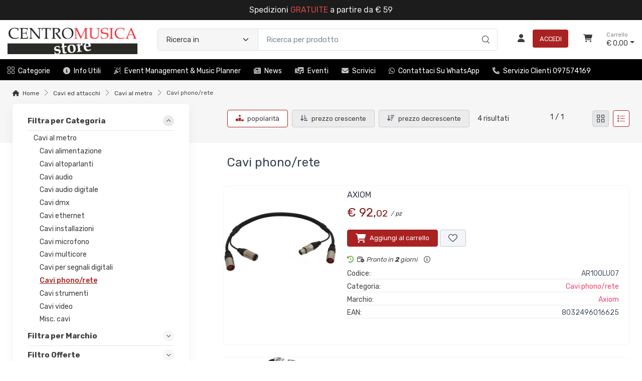

--- FILE ---
content_type: text/html; charset=utf-8
request_url: https://www.centromusicastore.com/cavi-ed-attacchi/cavi-al-metro/cavi-phono/rete-740N775C-c
body_size: 62446
content:


<!DOCTYPE html>
<html lang="it">
    <head>
        <script type="text/javascript">
            var start = new Date();
            var staticloader = false;
            var fewsversion = "2.3.0";
            var apiversion = "2.2.1.5";
        </script>



        

        <meta charset="utf-8">
        <title>Cavi phono/rete - Centro Musica Store</title>
        <meta name="description" content="I cavi phono/rete sono un connubio di cavi destinati a diverse applicazioni." />
        <meta name="keywords" content="Cavi RCA
Cavi audio RCA
Cavi phono per giradischi
Cavi phono per preamplificatori
Cavi phono per amplificatori
Cavi phono per altoparlanti
Cavi phono bilanciati
Cavi phono di alta qualità
Cavi phono per segnali audio analogici
Cavi phono stereo
Cavi phono mono
Cavi phono ground
Cavi phono per connessioni audio/video
Cavi phono per home theater
Cavi di rete Cat5e
Cavi di rete Cat6
Cavi di rete Cat7
Cavi di rete Cat8
Cavi di rete RJ45
Cavi di rete Gigabit
Cavi di rete Ethernet ad alta velocità
Cavi di rete per connessioni LAN
Cavi di rete per connessioni Internet
Cavi di rete per reti domestiche
Cavi di rete per reti aziendali
Cavi di rete per connessioni data center
Cavi di rete Ethernet blindati (FTP/STP)
Cavi di rete Ethernet non schermati (UTP)
Cavi di rete Ethernet per telecamere IP" />
        <meta name="author" content="Centro Musica Store®" />
        <link rel="canonical" href="https://www.centromusicastore.com/cavi-ed-attacchi/cavi-al-metro/cavi-phono-rete-740N775C-c?p=1" />
        <!-- Favicon and Touch Icons-->
        <link rel="icon" type="image/x-icon" href="https://cdn-it02.markeplay.com/media/images/e25287c989ef804456eb9e513d7676f5f186d8e1.jpg?v=1" />
        <link rel="shortcut icon" type="image/x-icon" href="https://cdn-it02.markeplay.com/media/images/e25287c989ef804456eb9e513d7676f5f186d8e1.jpg?v=1" />
        <link media="print" onload="this.media='screen'" onclick="" href="https://it-pkg-001.markeplay.com/pkget/3.0/prj30/main/rootcss?language=it&refhost=www.centromusicastore.com" rel="stylesheet" type="text/css"/>


        <!--PRELOADS-->        
        <link rel="preload" fetchpriority="high" as="image" href="/resources/logo" type="image/png">
        <link rel="preload" fetchpriority="high" as="image" href="/resources/footerlogo" type="image/png">


        <script async type="text/javascript" src="https://unpkg.com/js-datepicker"></script>
            <link media="screen" onload="this.media='all'" rel="stylesheet" type="text/css" href="https://it-pkg-001.markeplay.com/projects/masters/prj30\assets/css/theme.min.css"/>
            <link media="screen" onload="this.media='all'" rel="stylesheet" type="text/css" href="https://it-pkg-001.markeplay.com/projects/masters/prj30\assets/css/custom.css"/>
            <script type="text/javascript" src="https://it-pkg-001.markeplay.com/projects/masters/prj30\js/templatecommon.js"></script>
            <script type="text/javascript" src="https://it-pkg-001.markeplay.com/projects/masters/prj30\js/checkoutscripts.js"></script>
            


        <meta name="viewport" content="width=device-width, initial-scale=1">
        <link rel="manifest" href="site.webmanifest">
        
        <script type="text/javascript">
            var baseurl = window.location.protocol + "//" + window.location.hostname + "/";
            var sitelanguages = ['it'];
        </script>
        <div id="mp_trk_area_head" class="d-content">
            <script id='mp-tracker-script-id-1-mp-declare'></script>
<script type='text/javascript'>var mp_trackers = {};</script>
                <script id='mp-tracker-script-id-2-google_tag_manager'></script>

                <!-- Google Tag Manager -->                
                <script>(function(w,d,s,l,i){w[l]=w[l]||[];w[l].push({'gtm.start':
                new Date().getTime(),event:'gtm.js'});var f=d.getElementsByTagName(s)[0],
                j=d.createElement(s),dl=l!='dataLayer'?'&l='+l:'';j.async=true;j.src=
                'https://www.googletagmanager.com/gtm.js?id='+i+dl;f.parentNode.insertBefore(j,f);
                })(window,document,'script','dataLayer','GTM-577VG26');</script>
                <!-- End Google Tag Manager -->
                <script id='mp-tracker-script-id-4-facebook_pixel'></script>
        
<!-- Facebook Pixel Code -->
<script type='text/javascript'>
    facebook_pixel_apikey = '794921534729960';
    mp_trackers['facebook_pixel_apikey'] = '794921534729960';
</script>

<script>
  !function(f,b,e,v,n,t,s)
  {if(f.fbq)return;n=f.fbq=function(){n.callMethod?
  n.callMethod.apply(n,arguments):n.queue.push(arguments)};
  if(!f._fbq)f._fbq=n;n.push=n;n.loaded=!0;n.version='2.0';
  n.queue=[];t=b.createElement(e);t.async=!0;
  t.src=v;s=b.getElementsByTagName(e)[0];
  s.parentNode.insertBefore(t,s)}(window, document,'script','https://connect.facebook.net/en_US/fbevents.js');
  fbq('init', '794921534729960');
  fbq('track', 'PageView');
</script>
<noscript>
  <img height='1' width='1' style='display:none' src='https://www.facebook.com/tr?id=794921534729960&ev=PageView&noscript=1'/>
</noscript>
<!-- End Facebook Pixel Code -->
                <script id='mp-tracker-script-id-6-Matomo'></script>
<!-- Matomo -->
<script>
  var _paq = window._paq = window._paq || [];
  /* tracker methods like "setCustomDimension" should be called before "trackPageView" */
  _paq.push(['trackPageView']);
  _paq.push(['enableLinkTracking']);
  (function() {
    var u="//analytics.markeplay.com/";
    _paq.push(['setTrackerUrl', u+'matomo.php']);
    _paq.push(['setSiteId', '9']);
    var d=document, g=d.createElement('script'), s=d.getElementsByTagName('script')[0];
    g.async=true; g.src=u+'matomo.js'; s.parentNode.insertBefore(g,s);
  })();
</script>
<!-- End Matomo Code -->
                <script id='mp-tracker-script-id-8-COOKIEYES'></script>
<!-- Start cookieyes banner --> <script id="cookieyes" type="text/javascript" src="https://cdn-cookieyes.com/client_data/ac697d19614f30261fe04130/script.js"></script> <!-- End cookieyes banner -->
                            
        </div>



    </head>

    <body class="handheld-toolbar-enabled fixed-menu">
        
            <input type="hidden" id="vdata-statics" value="[base64]/[base64]/[base64]/[base64]/[base64]/[base64]/[base64]/[base64]/[base64]/[base64]/[base64]/[base64]/[base64]/[base64]/[base64]/[base64]/[base64]/[base64]/[base64]/[base64]/[base64]/[base64]/[base64]/[base64]/[base64]/[base64]/[base64]/[base64]/[base64]/[base64]/[base64]/[base64]/[base64]/[base64]/[base64]/[base64]/[base64]/[base64]/[base64]/[base64]/[base64]/[base64]/[base64]/[base64]/[base64]/[base64]/[base64]/[base64]/[base64]/[base64]/[base64]/[base64]/[base64]/[base64]/[base64]/[base64]/[base64]/[base64]/[base64]/[base64]/[base64]/[base64]/[base64]/[base64]/[base64]/[base64]/[base64]/[base64]/[base64]/[base64]/[base64]/[base64]/[base64]/[base64]/[base64]/[base64]/[base64]/[base64]/[base64]/[base64]/[base64]/[base64]/[base64]/[base64]/[base64]/[base64]/[base64]/[base64]/[base64]/dj0xIiwiZmF2aWNvbiI6Imh0dHBzOi8vY2RuLWl0MDIubWFya2VwbGF5LmNvbS9tZWRpYS9pbWFnZXMvZTI1Mjg3Yzk4OWVmODA0NDU2ZWI5ZTUxM2Q3Njc2ZjVmMTg2ZDhlMS5qcGc/[base64]/dj1saXN0In0seyJ0aXRsZSI6IkNhdmkgYWwgbWV0cm8iLCJ1cmwiOiIvY2F2aS1lZC1hdHRhY2NoaS9jYXZpLWFsLW1ldHJvLUhUMlhYNjVBLWM/dj1saXN0In0seyJ0aXRsZSI6IkNhdmkgcGhvbm8vcmV0ZSIsInVybCI6Ii9jYXZpLWVkLWF0dGFjY2hpL2NhdmktYWwtbWV0cm8vY2F2aS1waG9uby1yZXRlLTc0ME43NzVDLWM/[base64]/[base64]/[base64]/[base64]/[base64]/[base64]/[base64]/dj1saXN0IiwiaW1hZ2UiOm51bGwsInNlbGVjdGVkIjpmYWxzZSwibGV2ZWwiOjF9LHsiaWQiOiIvY2F2aS1lZC1hdHRhY2NoaS9jYXZpLWFsLW1ldHJvL2NhdmktYWx0b3BhcmxhbnRpLUZVNEw4NURFLWM/[base64]/dj1saXN0IiwidGl0bGUiOiJDYXZpIGF1ZGlvIGRpZ2l0YWxlIiwidXJsIjoiL2NhdmktZWQtYXR0YWNjaGkvY2F2aS1hbC1tZXRyby9jYXZpLWF1ZGlvLWRpZ2l0YWxlLTJVTlA3RUgzLWM/dj1saXN0IiwiaW1hZ2UiOm51bGwsInNlbGVjdGVkIjpmYWxzZSwibGV2ZWwiOjF9LHsiaWQiOiIvY2F2aS1lZC1hdHRhY2NoaS9jYXZpLWFsLW1ldHJvL2NhdmktZG14LVRIUjE5MkE2LWM/[base64]/dj1saXN0IiwiaW1hZ2UiOm51bGwsInNlbGVjdGVkIjpmYWxzZSwibGV2ZWwiOjF9LHsiaWQiOiIvY2F2aS1lZC1hdHRhY2NoaS9jYXZpLWFsLW1ldHJvL2NhdmktbWljcm9mb25vLTdTM1pRVzkyLWM/[base64]/dj1saXN0IiwidGl0bGUiOiJDYXZpIHBlciBzZWduYWxpIGRpZ2l0YWxpIiwidXJsIjoiL2NhdmktZWQtYXR0YWNjaGkvY2F2aS1hbC1tZXRyby9jYXZpLXBlci1zZWduYWxpLWRpZ2l0YWxpLVRaQlFUR1VJLWM/[base64]/[base64]/[base64]/[base64]/[base64]/[base64]/[base64]/[base64]" />
        



        <div class="d-contents">
            
            <div id="mp_trk_area_body_begin" class="d-contents">
                
            </div>
            
            <div class="d-contents" id="vlayout_application_body_top">      <!--VUE HERE-->                      
                <page-layout :data="data"></page-layout>
            </div>


            <div id="mp_trk_area_body" class="d-contents">
                <script id='mp-tracker-script-id-3-'></script>
        
                <!-- Google Tag Manager (noscript) -->
                <noscript>
                    <iframe src='https://www.googletagmanager.com/ns.html?id=GTM-577VG26' height='0' width='0' style='display:none;visibility:hidden'></iframe>
                </noscript>
                <script type='text/javascript'>
                    mp_trackers['google_tag_manager_key'] = 'GTM-577VG26';
                </script>
                <!-- End Google Tag Manager (noscript) -->
                    <script id='mp-tracker-script-id-5-google_analytics'></script>

<!-- Global site tag (gtag.js) - Google Analytics -->
<script async src='https://www.googletagmanager.com/gtag/js?id=G-PDBR1FC2Q2'></script>
<script>
    window.dataLayer = window.dataLayer || [];
    function gtag(){dataLayer.push(arguments);}
    gtag('js', new Date());
    gtag('config', 'G-PDBR1FC2Q2');

    mp_trackers['google_analytics_key'] = 'G-PDBR1FC2Q2';
</script>
                    <script id='mp-tracker-script-id-7-LivechatHubspot'></script>
<!-- Start of HubSpot Embed Code -->
  <script type="text/javascript" id="hs-script-loader" async defer src="//js-eu1.hs-scripts.com/27239310.js"></script>
<!-- End of HubSpot Embed Code -->
                    
            </div>
            
            <div id="mp_trk_area_footer_begin" class="d-contents">
                
            </div>
            <div class="d-contents" id="vlayout_application_body_center">      <!--VUE HERE-->
                <page-layout-footer :data="data"></page-layout-footer>
            </div>

            <div id="mp_trk_area_footer" class="d-content">
                
            </div>
            
            <div id="mp_trk_area_bottom_begin" class="d-content">
                
            </div>

            <div class="d-contents" id="vlayout_application_body_bottom">      <!--VUE HERE-->
                <page-layout-bottom :data="data"></page-layout-bottom>
            </div>

            <div id="mp_trk_area_bottom" class="d-content">
                
            </div>
        </div>


        <!--SCRIPTS-->
        <script src="https://cdnjs.cloudflare.com/ajax/libs/jquery/3.6.3/jquery.min.js"></script>
        <script src="https://cdnjs.cloudflare.com/ajax/libs/axios/1.4.0/axios.min.js"></script>

        

        <script src="https://feapi-cors-001.markeplay.com/resources/3.0/scripts/common?apiversion=2.2.1.5"></script>
        <script src="https://feapi-cors-001.markeplay.com/resources/3.0/scripts/api?apiversion=2.2.1.5"></script>

        <script src="https://it-pkg-001.markeplay.com/pkget/3.0/prj30/main?apiversion=2.2.1.5&language=it&refhost=www.centromusicastore.com"></script>




        <script id="dynamic_enso_scripts" type="text/javascript">

            function loadScript(src) {
                return new Promise((resolve, reject) => {
                    const script = document.createElement('script');
                    script.src = src;
                    script.onload = () => resolve(src);
                    script.onerror = () => reject(new Error(`Failed to load script: ${src}`));
                    document.head.appendChild(script);
                });
            }

            function initapplication() {
                //console.log("STARTED");
                //console.log(new Date() - start);
                start_vueapp(["#vlayout_application_body_top", "#vlayout_application_body_center", "#vlayout_application_body_bottom"]);
                staticloader = false;
                $("#vlayout_static_content").remove();
                $("#dynamic_enso_scripts").remove();
            }
            //initapplication();





        </script>


        <link media="print" onload="this.media='all'" rel="stylesheet" type="text/css" href="https://cdn-it02.markeplay.com/resources/assets/fontawesome/css/all.min.css"/>
            <link media="print" onload="this.media='all'" rel="stylesheet" type="text/css" href="https://cdn-it02.markeplay.com/resources/assets/fontawesome/css/sharp-solid.min.css"/>
            <script async type="text/javascript" src="https://it-pkg-001.markeplay.com/projects/masters/prj30\assets/js/plupload/js/plupload.full.min.js"></script>
            <script async type="text/javascript" src="https://static-eu.payments-amazon.com/checkout.js"></script>
            
            <script async src="https://cdn.jsdelivr.net/npm/vue/dist/vue.min.js" onload="initapplication()"></script>
        

        <link rel="stylesheet" type="text/css" href="/resources/customcss" />
        <script type="text/javascript" src="/resources/customjs"></script>
    </body>
</html>

--- FILE ---
content_type: image/svg+xml
request_url: https://feapi-cors-001.markeplay.com/assets/img/paymethods/mastercard.svg
body_size: 2555
content:
<svg xmlns="http://www.w3.org/2000/svg" viewBox="0 0 36 24"><defs><style>.cls-1{fill:#fff;}.cls-2{fill:#ff5f00;}.cls-3{fill:#eb001b;}.cls-4{fill:#f79e1b;}.cls-5{fill:#ddd;}</style></defs><title>mastercard</title><g id="Layer_2" data-name="Layer 2"><g id="Layer_1-2" data-name="Layer 1"><rect class="cls-1" x="1" y="1" width="34" height="22" rx="2" ry="2"/><path id="_Compound_Path_" data-name="&lt;Compound Path&gt;" d="M12.272,18.943v-.927a.55.55,0,0,0-.581-.587.572.572,0,0,0-.519.263.543.543,0,0,0-.488-.263.488.488,0,0,0-.433.219v-.182H9.93v1.477h.324v-.819a.345.345,0,0,1,.362-.392c.213,0,.321.139.321.389v.822h.324v-.819a.348.348,0,0,1,.362-.392c.219,0,.324.139.324.389v.822Zm4.8-1.477h-.525v-.448h-.324v.448h-.3v.294h.3v.674c0,.343.133.547.513.547a.755.755,0,0,0,.4-.114l-.093-.275a.593.593,0,0,1-.284.083c-.161,0-.213-.1-.213-.247v-.667h.525Zm2.741-.037a.436.436,0,0,0-.389.216v-.179h-.318v1.477h.321v-.828c0-.244.105-.38.315-.38a.524.524,0,0,1,.2.037l.1-.3a.687.687,0,0,0-.229-.04Zm-4.144.154a1.1,1.1,0,0,0-.6-.154c-.374,0-.615.179-.615.473,0,.241.179.389.51.436l.151.022c.176.025.26.071.26.154,0,.114-.117.179-.337.179a.787.787,0,0,1-.491-.155l-.151.25a1.066,1.066,0,0,0,.64.192c.426,0,.674-.2.674-.482,0-.26-.195-.4-.516-.442l-.151-.022c-.139-.019-.25-.046-.25-.145s.105-.173.281-.173a.952.952,0,0,1,.46.127Zm8.609-.154a.436.436,0,0,0-.389.216v-.179h-.318v1.477h.321v-.828c0-.244.105-.38.315-.38a.524.524,0,0,1,.2.037l.1-.3a.687.687,0,0,0-.229-.04Zm-4.141.776a.746.746,0,0,0,.788.776.774.774,0,0,0,.531-.176l-.154-.26a.649.649,0,0,1-.386.133.474.474,0,0,1,0-.946.649.649,0,0,1,.386.133l.154-.26a.774.774,0,0,0-.531-.176.746.746,0,0,0-.788.776Zm3.01,0v-.738h-.321v.179a.56.56,0,0,0-.467-.216.777.777,0,0,0,0,1.551.56.56,0,0,0,.467-.216v.179h.321Zm-1.2,0a.447.447,0,1,1,.448.473.443.443,0,0,1-.448-.473Zm-3.878-.776A.776.776,0,0,0,18.1,18.98a.9.9,0,0,0,.606-.207l-.158-.238a.7.7,0,0,1-.43.154.41.41,0,0,1-.442-.362h1.1c0-.04.006-.08.006-.124a.708.708,0,0,0-.7-.776Zm-.006.287a.367.367,0,0,1,.374.358h-.766a.38.38,0,0,1,.392-.358Zm8.062.488V16.872h-.321v.772a.56.56,0,0,0-.467-.216.777.777,0,0,0,0,1.551.56.56,0,0,0,.467-.216v.179h.321Zm-1.2,0a.447.447,0,1,1,.448.473.443.443,0,0,1-.448-.473Zm-10.852,0v-.738h-.321v.179a.56.56,0,0,0-.467-.216.777.777,0,0,0,0,1.551.56.56,0,0,0,.467-.216v.179h.321Zm-1.2,0a.447.447,0,1,1,.448.473A.443.443,0,0,1,12.887,18.2Z"/><g id="_Group_" data-name="&lt;Group&gt;"><rect class="cls-2" x="15.564" y="6.209" width="4.867" height="8.747"/><path id="_Path_" data-name="&lt;Path&gt;" class="cls-3" d="M15.873,10.583A5.553,5.553,0,0,1,18,6.209a5.563,5.563,0,1,0,0,8.747A5.553,5.553,0,0,1,15.873,10.583Z"/><path class="cls-4" d="M27,10.583a5.562,5.562,0,0,1-9,4.373,5.563,5.563,0,0,0,0-8.747,5.562,5.562,0,0,1,9,4.373Z"/></g><path class="cls-5" d="M33,1a2,2,0,0,1,2,2V21a2,2,0,0,1-2,2H3a2,2,0,0,1-2-2V3A2,2,0,0,1,3,1H33m0-1H3A3.009,3.009,0,0,0,0,3V21a3.009,3.009,0,0,0,3,3H33a3.009,3.009,0,0,0,3-3V3a3.009,3.009,0,0,0-3-3Z"/></g></g></svg>

--- FILE ---
content_type: image/svg+xml
request_url: https://feapi-cors-001.markeplay.com/assets/img/paymethods/visa_electron.svg
body_size: 2194
content:
<svg xmlns="http://www.w3.org/2000/svg" viewBox="0 0 36 24"><defs><style>.cls-1{fill:#0066b2;}.cls-2{fill:#faa929;}.cls-2,.cls-3{fill-rule:evenodd;}.cls-3{fill:#fff;}</style></defs><title>visa_electron</title><g id="Layer_2" data-name="Layer 2"><g id="Layer_1-2" data-name="Layer 1"><rect class="cls-1" width="36" height="24" rx="3" ry="3"/><path class="cls-2" d="M11.47,13.58a20.74,20.74,0,0,1,12.9-1.3l.06-1.43a22.63,22.63,0,0,0-13,2.58v.14Z"/><polygon class="cls-3" points="6 14.63 8.85 14.63 8.85 15.49 7.08 15.49 7.07 16.28 8.84 16.28 8.84 17.11 7.06 17.11 7.07 17.9 8.82 17.9 8.82 18.76 6 18.76 6 14.63 6 14.63"/><polygon class="cls-3" points="9.57 14.28 10.61 14.28 10.61 18.76 9.57 18.76 9.57 14.28 9.57 14.28"/><path class="cls-3" d="M14.18,18.42a2.2,2.2,0,0,1-1.37.45,1.49,1.49,0,0,1-1.59-1.55,1.63,1.63,0,0,1,1.62-1.68c1.15,0,1.51.81,1.51,1.84H12.27a.64.64,0,0,0,.72.63,1.33,1.33,0,0,0,.85-.3l.35.6Zm-.76-1.54c0-.31-.15-.59-.5-.59a.72.72,0,0,0-.64.59Z"/><path class="cls-3" d="M17.5,18.56a2.36,2.36,0,0,1-1.1.31,1.49,1.49,0,0,1-1.64-1.54,1.6,1.6,0,0,1,1.71-1.68,2.13,2.13,0,0,1,1,.26l-.33.68a1.28,1.28,0,0,0-.49-.12.78.78,0,0,0-.87.81.76.76,0,0,0,.78.77,1.31,1.31,0,0,0,.56-.17l.37.69Z"/><path class="cls-3" d="M17.89,15.75h.47v-1h1l0,1h.85l0,.75h-.85c0,.42,0,.86,0,1.12s.07.39.3.39a.75.75,0,0,0,.38-.14l.23.7a2,2,0,0,1-1,.3c-.84,0-.88-.53-.88-1.22,0-.37,0-.74,0-1.14h-.45l0-.75Z"/><path class="cls-3" d="M20.72,15.75h1v.42h0a.86.86,0,0,1,.76-.51,1.6,1.6,0,0,1,.34,0l-.14,1a1.22,1.22,0,0,0-.37-.06.73.73,0,0,0-.62.35l0,1.74h-1l0-3Z"/><path class="cls-3" d="M24.75,15.64a1.61,1.61,0,1,1,0,3.22,1.61,1.61,0,1,1,0-3.22Zm0,2.44c.5,0,.64-.43.64-.82s-.15-.82-.64-.82-.64.43-.64.82.15.82.64.82Z"/><path class="cls-3" d="M27,15.75h1v.33a1.47,1.47,0,0,1,1-.44c.64,0,1,.35,1,1.18,0,.62,0,1.28,0,1.94h-1c0-.58,0-1.16,0-1.79,0-.25-.07-.44-.38-.44a1,1,0,0,0-.54.27v1.95H27l0-3Z"/><polygon class="cls-3" points="14.55 9.55 15.86 5.23 17.03 5.23 15.72 9.55 14.55 9.55 14.55 9.55"/><path class="cls-3" d="M14,5.23,13,7.06a4.45,4.45,0,0,0-.5,1h0c0-.39,0-.86,0-1.12L12.3,5.23h-2l0,.12a.82.82,0,0,1,.89.77l.38,3.43h1.21l2.45-4.33Z"/><path class="cls-3" d="M23.13,9.55l0-.64H21.63l-.3.64H20.06l2.31-4.32h1.56l.39,4.32ZM23,7a9.85,9.85,0,0,1,0-1h0c-.07.22-.38.86-.51,1.18L22,8.11h1L23,7Z"/><path class="cls-3" d="M18.26,9.68a3.27,3.27,0,0,1-1.77-.5L17,8.33a2.16,2.16,0,0,0,1.26.42.54.54,0,0,0,.51-.25c.16-.28,0-.43-.49-.69l-.23-.15c-.68-.46-1-.9-.65-1.67a1.62,1.62,0,0,1,1.63-.86,2.62,2.62,0,0,1,1.52.52L20,6.41a1.42,1.42,0,0,0-.91-.4.55.55,0,0,0-.5.22c-.12.24,0,.41.4.63l.27.17c.82.52,1,1.06.81,1.57a1.7,1.7,0,0,1-1.78,1.07Z"/></g></g></svg>

--- FILE ---
content_type: application/javascript
request_url: https://it-pkg-001.markeplay.com/projects/masters/prj30/js/templatecommon.js
body_size: 12604
content:
function gotologin(loggedinurl) {
    if (loggedinurl != null && loggedinurl != "") {
        GotoUrlCallBack("/login?returnurl=" + escape(loggedinurl),false,false,true);
    } else {
        GotoUrlCallBack("/");
    }
}

function fx_reload_page_on_text_keyup(sender, e) {
    if (e.which == 13) {
        var key = $(sender).attr("name");
        var value = $(sender).val();
        var url = updatequery(key, value);
        //console.log(url);
        loadpage(sender, null, null, url);
    }
}




function loadpage(sender, skipscroll, silentmode, url) {    

    if (url == null) {
        url = $(sender).attr("href");
    }

    var target = $(sender).attr("target");
    if (url == null) {
        switch ($(sender).prop("tagName")) {
            case "SELECT":
                var opt = $(sender).find("option:selected");
                url = $(opt).attr("href");
                target = $(opt).attr("target");
                break;
        }
    }

    var surlwith = ["tel", "mailto", "sms", "geo", "whatsapp", "tg", "file", "skype", "zoomus", "fb", "twitter", "instagram", "linkedin", "pinterest", "spotify", "telnet"];
    if (url != null && url != "" && url.trim() != "#" && url.trim() != "!#") {
        var proceed = true;
        $(surlwith).each(function (i, sw) {
            if (url.trim().startsWith(sw + ":") == true) {
                proceed = false;
            }
        });
        if (proceed == true) {
            var reloadlocation = (force_page_reload(url) == true);
            if (target == null || target == "" || target.toLowerCase() == "_self") {
                event.preventDefault();
                GotoUrlCallBack(url, null, skipscroll, reloadlocation);
            }
            closedropdown();
        }
    }    
}



function closedropdown() {
    var ddlist = $("li.dropdown");
    $(ddlist).removeClass("dropdown");

    setTimeout(function () {
        $(ddlist).addClass("dropdown");

        $("#navbarCollapse.show").removeClass("show");
        $("#shop-sidebar.show").removeClass("show");
        $("#searchCollapse.show").removeClass("show");
    }, 100);
}


function loadsubmit(sender) {
    event.preventDefault();
    var url = $(sender).attr('action') + '?' + $(sender).serialize();
    GotoUrlCallBack(url);
}



function validateform(selector) {
    var ret = true;
    $(selector).each(function (i, form) {
        //FIND CONTROL WITH WRONG SIZE
        $(form).find("[minlength],[maxlength]").each(function (ci, ctrl) {
            var haserror = false;
            var minl = parseInt($(ctrl).attr("minlength"));
            if (isNaN(minl) != true && $(ctrl).val().length < minl) {
                haserror = true;
            }
            var maxl = parseInt($(ctrl).attr("maxlength"));
            if (isNaN(maxl) != true && $(ctrl).val().length > maxl) {
                haserror = true;
            }
            if (haserror) {
                $(ctrl).attr("placeholder", $(ctrl).val());
                $(ctrl).val("");
            }
        });

        var tovalidate = $(form).find("[required]:hidden");
        $(tovalidate).removeAttr("required");
        //console.log("VALIDATED");
        var validated = form.checkValidity();
        $(tovalidate).attr("required", "");
        if (validated === false) {
            ret = false;
        }
        form.classList.add('was-validated');
    });
    return ret;
}





//SITE FUNCTIONS
var validationstarted = false;
function fx_validate_account() {
    if (validationstarted != true) {
        validationstarted = true;
        VData.startloading();
        do_validateaccount({ url: document.location.href }, function () {
            VData.stoploading();
        }, function (res) {
            VData.stoploading();
            if (res.esit == true) {
                $("#validation_area").html(res.message);
            } else {
                $("#validation_area").html(res.message);
            }
        });
    }
}


//SITE FUNCTIONS
var activationstarted = false;
function fx_activate_account() {
    if (activationstarted != true) {
        activationstarted = true;
        VData.startloading();
        do_activateaccount({url: document.location.href }, function () {
            VData.stoploading();
        }, function (res) {
            VData.stoploading();
            if (res.esit == true) {
                $("#validation_area").html(res.message);
                if (res.logged == true && res.token != null && res.token != "") {
                    setUserToken(res.token);
                    setTimeout(function() {
                        document.location.href = "/";
                    },3000);
                }
            } else {
                $("#validation_area").html(res.message);
            }
        });
    }
}




function vue_addtowishlist(sender) {
    if (VData.smallaccount != null && VData.smallaccount.logged == true) {
        var itemid = $(sender).attr("item-id");
        fx_add_to_wishlist({ id: itemid }, function (err) {

        }, function (res) {
            if (res.esit == true) {
                if (res.vars.wishlist == true) {
                    $(sender).attr("wishlist", "");
                } else {
                    $(sender).removeAttr("wishlist");
                }
            } else {
                showerror(translate("Error"), res.message, "600px");
            }
        });
    } else {
        GotoUrlCallBack("/login?returnurl=" + escape(document.location.href),false,false,true);
    }
}


function invoke_logout() {
    do_logout({}, function () {
        //ON ERRO
    }, function (res) {
        if (res.esit == true) {
            clearUserToken();
            VData.smallaccount.logged = false;
            VData.shopcart = null;
            GotoUrlCallBack(routeurl("/"), false, false, true);
        } else {
            showerror(res.title, res.message);
        }
    });
}




function vue_populate_event_date_calendar_date_from() {
    console.log("IDP");

    setTimeout(function () {
        $("div.event-row").each(function (rowindex, erow) {
            var date_from = $(erow).find("input.datepicker[date-from]");
            if (date_from.length == 1) {
                $(date_from).attr("placeholder", translate("Start Date"));                

                var date_to = $(erow).find("input.datepicker[date-to]");
                $(date_to).attr("placeholder", translate("End Date"));

                if (date_from.hasClass("hasDatepicker") == true) {
                    $(date_from).datepicker("destroy");
                    $(date_from).val("");
                }
                if (date_to.hasClass("hasDatepicker") == true) {
                    $(date_to).datepicker("destroy");
                    $(date_to).val("");
                    $(date_to).addClass("hidden");
                }


                var dates = $(date_from).attr("date-from");
                dates = JSON.parse(dates);
                var vdates = {};
                var startdate = null;
                $(dates).each(function (i, d) {
                    vdates[d.text] = d.items;
                    if (startdate == null) {
                        startdate = d.text;
                    }
                });

                $(date_from).datepicker({
                    regional: "",
                    defaultDate: new Date(startdate),
                    dateFormat: 'dd/mm/yy',
                    beforeShowDay: function (date) {
                        //var stringDate = $.datepicker.formatDate("yy-mm-dd", date);
                        var stringDate = getFormattedDate(date);
                        var IsEnabled = stringDate in vdates;
                        return [IsEnabled, IsEnabled ? "custom-enabled-day" : ""];
                    },
                    onSelect: function (dateText, inst) {
                        var dts = inst.selectedYear + "-" + String(inst.selectedMonth+1).padStart(2, '0') + '-' + String(inst.selectedDay).padStart(2, '0');
                        var selectedDate = new Date(dts);
                        //var stringDate = $.datepicker.formatDate("yy-mm-dd", selectedDate);
                        var stringDate = getFormattedDate(selectedDate);
                        if (stringDate in vdates) {
                            var items = vdates[stringDate];
                            vue_populate_event_date_calendar_date_to(erow,date_to, items);
                        }
                    }
                });

                //$(date_from).datepicker("setDate", new Date(startdate));
            }

        });
    }, 300);
}


function getFormattedDate(date) {
    var year = date.getFullYear();
    var month = String(date.getMonth() + 1).padStart(2, '0');
    var day = String(date.getDate()).padStart(2, '0');
    return `${year}-${month}-${day}`;
}


function vue_populate_event_date_calendar_date_to(erow, date_to, items) {

    $(date_to).removeAttr("attr-eventid");
    $(date_to).removeAttr("attr-minutes");    
    if (date_to.hasClass("hasDatepicker") == true) {
        $(date_to).datepicker("destroy");
        $(date_to).val("");
    }

    var vdates = {};
    var startdate = null;
    $(items).each(function (i, dto) {
        vdates[dto.text] = dto;
        if (startdate == null) {
            startdate = dto.text;
        }
    }); 
    $(date_to).datepicker({
        regional: "",
        dateFormat: 'dd/mm/yy',
        defaultDate: new Date(startdate),
        beforeShowDay: function (date) {
            var stringDate = $.datepicker.formatDate("yy-mm-dd", date);
            var IsEnabled = stringDate in vdates;
            return [IsEnabled, IsEnabled ? "custom-enabled-day" : ""];
        },
        onSelect: function (dateText, inst) {
            //var selectedDate = new Date(dateText);
            var dts = inst.selectedYear + "-" + String(inst.selectedMonth + 1).padStart(2, '0') + '-' + String(inst.selectedDay).padStart(2, '0');
            var selectedDate = new Date(dts);
            var stringDate = getFormattedDate(selectedDate);

            if (stringDate in vdates) {
                var item = vdates[stringDate];
                $(this).attr("attr-eventid", item.id);
                $(this).attr("attr-minutes", item.jsondata["minutes"]);
                var price = item.jsondata["price"];
                var pricebox = $(erow).find("span.price-details");
                $(pricebox).html(`${price.htmlsymbol} ${HTML(price.leftpart)},<small>${HTML(price.rightpart)}</small>`);
            }
        }
    });
    $(date_to).removeClass("hidden");
    //$(date_to).datepicker("setDate", new Date(startdate));
}





function vue_event_populate_event_choicelist(sender) {
    var edataselect = $(getparent(sender, "div.event-row").find("select[name='event-data']"));
    $(edataselect).addClass("hidden");
    var oval = $(edataselect).val();
    if (edataselect.length == 1) {
        $(edataselect).html("");
        var opt = $(sender).find("option:selected");
        var edata = $(opt).attr("attr-eventinfo");
        if (edata != null && edata.trim() != "") {
            var arrayobj = JSON.parse(edata);
            if (arrayobj != null) {
                $(arrayobj).each(function (oi, o) {
                    var nopt = $("<option></option>");
                    $(nopt).attr("attr-price", JSON.stringify(o.jsondata.price));
                    $(nopt).attr("value", o.id);
                    $(nopt).attr("attr-minutes", UNULL(o.jsondata.minutes));
                    $(nopt).html(HTML(o.text));
                    $(edataselect).append(nopt);
                });                                
                $(edataselect).removeClass("hidden");
                $(edataselect).val(oval);
            }
        }
    }
}

function vue_event_populate_event_option_selected(sender) {
    var value = $(sender).val();
    if (value != null && value.trim() != "") {
        var opt = $(sender).find("option:selected");
        var price = $(opt).attr("attr-price");
        if (price != null && price.trim() != "") {
            price = JSON.parse(price);
            var pricebox = $(getparent(sender, "div.event-row").find("span.price-details"));
            $(pricebox).html(`${price.htmlsymbol} ${HTML(price.leftpart)},<small>${HTML(price.rightpart)}</small>`);
        }
    }
}


function vue_addtocart(button, bookingoptions,callback) {
    var errormessage = null;


    var cartbox = getparent(button, ".cartbox");
    var quantityselect = $(cartbox).find("[name='quantity']");
    var quantity = $(quantityselect).val();
    var itemid = $(button).attr("item-id");


    if (errormessage == null) {
        $(button).find("i").addClass("fa-flip");
        $(button).attr("disabled", "disabled");

        VData.adding_tocart = true;
        fx_add_to_cart({ id: itemid, quantity: quantity, bookingoptions: bookingoptions }, function (err) {
            //ERR
            VData.adding_tocart = false;
        }, function (res) {            
            VData.adding_tocart = false;
            if (callback != null) {
                callback();
            }
            $(button).removeAttr("disabled");
            $(button).find("i").removeClass("fa-flip");
            if (res.esit == true) {
                showtoast(translate("add to cart toast title", true), translate("Add to cart toast message body", true), 3000);
                try {
                    var imgtodrag = $("div.product-gallery").find("img.tns-slide-active").eq(0);
                    add_to_cart_effect(button, imgtodrag, function () {
                        VData.shopcart = res.shopcart;
                    });
                } catch (error) {
                    VData.shopcart = res.shopcart;
                }
                if (res.details != null) {
                    VData.details = res.details;
                    vue_populate_event_date_calendar_date_from();
                }
            } else {
                showerror(translate("Error"), res.message, "600px");
            }
        });
    } else {
        showerror(translate("error"), errormessage);
    }
}


function vue_related_addtocart(button) {
    var cartbox = getparent(button, "li");
    var itemid = $(cartbox).attr("attr-relatedid");
    $(button).find("i").addClass("fa-flip");
    $(button).attr("disabled", "disabled");
    fx_add_to_cart({ id: itemid, quantity: null }, function (err) {
        //ERR
    }, function (res) {
        $(button).removeAttr("disabled");
        $(button).find("i").removeClass("fa-flip");
        if (res.esit == true) {
            try {
                var imgtodrag = $(cartbox).find("img").eq(0);
                //var imgtodrag = getparent(this, "div.tab-pane").find("img").eq(0);
                add_to_cart_effect(button, imgtodrag, function () {
                    VData.shopcart = res.shopcart;
                });
            } catch (error) {
                VData.shopcart = res.shopcart;
            }
        } else {
            showerror(translate("Error"), res.message, "600px");
        }
    });
}



function vue_switch_to_checkout(sender) {
    var checkout_id = $(sender).attr("checkout-id");
    VData.startloading(translate("Switching to customer queue..."))
    switch_checkout_id({ checkout_id: checkout_id }, function () {
        VData.stoploading();
    }, function (res) {
        VData.stoploading();
        if (res.esit == true) {
            VData.smallaccount = res.smallaccount;
            VData.shopcart = res.shopcart;
        } else {
            showerror(translate("Errror"), res.message);
        }
    }); 
}



function vue_removecartrow(sender, fullcart) {
    var itemid = getparent(sender, "[data-itemid]").attr("data-itemid");
    fx_remove_shopcart_row({ itemid: itemid, cartid: VData.shopcart.id, updateid: VData.shopcart.updateid, fullcart: fullcart }, function () {
        // ON ERROR
    }, function (res) {
        if (res.esit == true) {
            VData.shopcart = res.shopcart;
            if (VData.currentpage == "details") {
                fx_reload_details_url(true, true);
            }
        } else {
            showerror(translate("Error"), res.message, "600px");
        }
    });
}



function vue_select_value_exists(select, value,addonlast) {
    var ret = false;
    var options = [];
    var last = null;
    var alloptions = $(select).find("option");
    $(alloptions).each(function (i, opt) {
        var ov = $(opt).attr("value");
        if (ov.toString() == value.toString()) {
            ret = true;
        }
        if (i == alloptions.length - 1) {       //LAST
            last = opt;
        } else {
            options.push(opt)
        }
    });
    //console.log(options);
    if (ret == false && addonlast == true) {
        $(select).html("");
        $(options).each(function (i, opt) {
            $(select).append(opt);
        })
        $(select).append("<option value='" + value.toString() + "'>" + HTML(value) + "</option>")
        $(select).append(last);
        ret = true;
    }
    return ret;
}


function countDecimals(number) {
    if (Math.floor(number) === number) return 0;
    return number.toString().split(".")[1]?.length || 0;
}

function moduleWithDecimals(dividend, divisor) {
    var decimalsDividend = countDecimals(dividend);
    var decimalsDivisor = countDecimals(divisor);
    var maxDecimals = Math.max(decimalsDividend, decimalsDivisor);
    var powerFactor = Math.pow(10, maxDecimals);
    var integerDividend = Math.round(dividend * powerFactor);
    var integerDivisor = Math.round(divisor * powerFactor);
    var integerRemainder = integerDividend % integerDivisor;
    var remainder = integerRemainder / powerFactor;
    return remainder;
}


function vue_details_check_morequantity(sender) {
    var currentvalue = $(sender).attr("attr-value");
    var maxvalue = GetDouble($(sender).attr("attr-max"), null);
    var multiplier = GetDouble($(sender).attr("attr-multiplier"), 1);
    var value = $(sender).val();
    switch (value) {
        case "custom":
            $(sender).val(currentvalue);
            getcustomquantity(translate("Insert Custom Quantity"), translate("Enter custom quantity"), currentvalue, "400px", function (quantity) {
                var qn = GetDouble(quantity, null);
                if (qn != null) {
                    if (qn <= 0) {
                        showerror(translate("Error"), translate("Quantity must be greater than 0"));                        
                    } else if (maxvalue == null || qn <= maxvalue) {
                        console.log(qn);
                        console.log(multiplier);
                        if (moduleWithDecimals(qn, multiplier) === 0) {
                            if (vue_select_value_exists(sender, qn, true) == true) {
                                $(sender).val(qn.toString());
                                $(sender).attr("attr-value", qn.toString());
                            }
                        } else {
                            showerror(translate("Error"), translate(" the quantity must be a multiple of") + " " + multiplier);
                        }
                    } else {
                        showerror(translate("Error"), translate("Quantity exceed max allowed quantity") + ": " + maxvalue);
                    }                    
                }
            });

            break;
        default:
            $(sender).attr("attr-value", value);
            break;
    }
}


function vue_cartquantity(sender) {
    var row = getparent(sender, "[data-itemid]");
    var itemid = $(row).attr("data-itemid");
    var badge = $(row).find("span.error-badge");
    var shippingbadge = $(row).find("span.badge.shipdays-badge");
    var dd = $(sender);
    var value = $(dd).val();
    var currentvalue = $(dd).attr("attr-value");
    if (value.toString().startsWith(">") || value.toString() == "") {
        value = "custom";
    }
    switch (value) {
        case "custom":
            $(sender).val(currentvalue);
            getcustomquantity(translate("Insert Custom Quantity"), translate("Enter custom quantity"), currentvalue, "400px", function (quantity) {
                //fx_enable_disable_shopcart_updates(true);
                fx_update_shopcart_quantity({ itemid: itemid, cartid: VData.shopcart.id, updateid: VData.shopcart.updateid, quantity: quantity }, function () {
                    //fx_enable_disable_shopcart_updates(false);
                    // ON ERROR
                }, function (res) {
                    //fx_enable_disable_shopcart_updates(false);
                    if (res.esit == true) {
                        VData.shopcart = res.shopcart;
                    } else {
                        if (res.vars.hasquantity == true) {
                            $(dd).val(res.vars.quantity);
                            $(dd).attr("attr-value", res.vars.quantity);

                            //$(row).find("div[attr-type='fullprice-box']").replaceWith(`<div attr-type="fullprice-box" class="fs-md text-accent pt-2">${res.fullprice.symbol} ${res.fullprice.leftpart}${res.fullprice.separator}<small>${res.fullprice.rightpart}</small></div>`);

                            //$(row).find("div[attr-type='fullprice-box']").replaceWith(render_shopcart_pricebox(res));

                            $(badge).removeClass("active");
                            $(shippingbadge).show();
                        } else {
                            $(badge).addClass("active");
                            $(shippingbadge).hide();
                        }

                        showerror(res.title, res.message, "600px");
                    }
                });
            });
            break;

        default:
            //fx_enable_disable_shopcart_updates(true);
            fx_update_shopcart_quantity({ itemid: itemid, cartid: VData.shopcart.id, updateid: VData.shopcart.updateid, quantity: parseFloat(value) }, function () {
                // ON ERROR
                //fx_enable_disable_shopcart_updates(false);
            }, function (res) {
                //fx_enable_disable_shopcart_updates(false);
                if (res.esit == true) {
                    VData.shopcart = res.shopcart;
                } else {
                    if (res.vars.hasquantity == true) {
                        $(dd).val(res.vars.quantity);
                        $(dd).attr("attr-value", res.vars.quantity);
                        //$(row).find("div[attr-type='fullprice-box']").replaceWith(`<div attr-type="fullprice-box" class="fs-md text-accent pt-2">${res.fullprice.symbol} ${res.fullprice.leftpart}${res.fullprice.separator}<small>${res.fullprice.rightpart}</small></div>`);

                        //$(row).find("div[attr-type='fullprice-box']").replaceWith(render_shopcart_pricebox(res));

                        $(badge).removeClass("active");
                        $(shippingbadge).show();
                    } else {
                        $(badge).addClass("active");
                        $(shippingbadge).hide();
                    }
                    showerror(res.title, res.message, "600px");
                }
            });
            break;
    }

}

function vue_sendquote(sender) {
    sendquotebox(translate("Send Quote to Email"), "600px", function (email, message, emptyshopcart) {
        fx_send_shopcart_as_quote({ email: email, message: message, emptyshopcart: emptyshopcart, cartid: VData.shopcart.id }, null, function (res) {
            if (res.esit == true) {
                showerror(translate("Quote Sent"), translate("Quote Sent Message", true), "600px", function () {
                    VData.shopcart = res.shopcart;
                });
            } else {
                showerror(translate("Error"), res.message);
                if (res.shopcart != null) {
                    VData.shopcart = res.shopcart;
                }
            }
        });
    });
}




function fx_update_order_contacts_data(sender) {
    var form = getparent(sender, "form");
    if (validateform(form) == true){
        var params = formValuesToJSON(form);
        VData.startloading(translate("Updating Contacts Information..."));
        fx_update_postcheckout_contacts_data(params, function () {
            //ON ERROR
            VData.stoploading();
        }, function (res) {
            VData.stoploading();
            if (res.esit == true) {
                document.location = params["location"];
            } else {
                showerror(translate("Error"), res.message);
            }
        });
    }
}


function fx_set_sc_promocode(sender, clearpromocode) {
    var promocode = $("#promo_code").val();
    if (clearpromocode == null) {
        clearpromocode = false;
    }
    if (promocode != null && promocode.trim() != "") {
        var params = {};
        var cartid = VData.shopcart.id;
        var updateid = VData.shopcart.updateid;
        params["cartid"] = cartid;
        params["updateid"] = updateid;
        params["value"] = promocode.trim();
        params["clearpromocode"] = clearpromocode;
        params["checkoutreviewurl"] = routeurl(baseurl + "waitpage?op=payreview&id=" + cartid);
        params["checkoutresultreturnurl"] = routeurl(baseurl + "waitpage?op=payresult&id=" + cartid);

        fx_set_shopcart_promocode(params, null, function(res) {
            if (res.esit == true) {
                VData.shopcart = res.shopcart;
            } else {
                showerror(translate("Error"), res.message, "500px");
            }
        });
    }
}



function getinput(title, explain, value, width, callback) {

    var Finput = $('#input-modal');
    if ($(Finput).is(":visible") != true) {
        $("[data-enso='input-modalbox']").replaceWith(textinputhtml(title, explain, value, width));
        Finput = $('#input-modal');
        var Minput = new bootstrap.Modal(Finput,
            {
                keyboard: false,
                backdrop: "static"
            }
        );
        var form = $(Finput).find("form");
        validateform("#frm_text_input");
        $(Finput).find("button.submit-button").on("click", function () {
            if (validateform("#frm_text_input") == true) {
                var value = $(form).find("input[name='value']").val();
                callback(value);
                Minput.hide();
            }
        });
        Minput.toggle();
        $(Finput).on('hidden.bs.modal', function () {
            $(this).replaceWith('<div class="enso" data-enso="input-modalbox"></div>');
        });
    }
}

function getcustomquantity(title, explain, value, width, callback) {

    var Finput = $('#input-modal');
    if ($(Finput).is(":visible") != true) {
        $("[data-enso='input-modalbox']").replaceWith(customquantityhtml(title, explain, value, width));
        Finput = $('#input-modal');
        var Minput = new bootstrap.Modal(Finput,
            {
                keyboard: false,
                backdrop: "static"
            }
        );
        var form = $(Finput).find("form");
        validateform("#frm_custom_quantity");
        $(Finput).find("button.submit-button").on("click", function () {
            if (validateform("#frm_custom_quantity") == true) {
                var value = $(form).find("input[name='value']").val();
                callback(value);
                Minput.hide();
            }
        });
        Minput.toggle();
        $(Finput).on('hidden.bs.modal', function () {
            $(this).replaceWith('<div class="enso" data-enso="input-modalbox"></div>');
        });
    }
}


function vue_clone_configuration(sender) {

    var itemid = getparent(sender, "[data-itemid]").attr("data-itemid");
    fx_clone_configuration(itemid, function () {
        // ON ERROR
    }, function (res) {
        if (res.esit == true) {
            document.location.href = res.layoutlocation;
        } else {
            showerror(res.title, res.message, "600px");
        }
    });
}


function vue_editoconfiguration(sender) {

    var itemid = getparent(sender, "[data-itemid]").attr("data-itemid");
    fx_edit_configuration(itemid, function () {
        // ON ERROR
    }, function (res) {
        if (res.esit == true) {
            document.location.href = res.layoutlocation;
        } else {
            showerror(res.title, res.message, "600px");
        }
    });
}


function vue_edit_quote_configuration(sender) {
    var odiv = getparent(sender, "div.order-row[data-itemid]");
    var quoteid = $(odiv).attr("data-itemid");
    var itemid = getparent(sender, "[data-itemid]").attr("data-itemid");
    fx_edit_quote_configuration(quoteid, itemid, function () {
        // ON ERROR
    }, function (res) {
        if (res.esit == true) {
            document.location.href = res.layoutlocation;
        } else {
            showerror(res.title, res.message, "600px");
        }
    });
}




function vue_prepare_contactus_item_question(sender) {
    var clienturl = document.location.href;
    var sitecode = $(sender).attr("attr-sitecode");
    if (VData.details != null && VData.details.id == sitecode) {
        var url = routeurl("/contactus?sendrequest_type=item_question&sitecode=" + escape(sitecode) + "&item_title=" + escape(VData.details.title) + "&clienturl=" + escape(clienturl));
        GotoUrlCallBack(url, false, false, false);
    }
}


function vue_prepare_contactus_order_question(sender) {
    var orderid = $(sender).attr("attr-orderid");
    var ordercode = $(sender).attr("attr-ordercode");
    var clienturl = document.location.href;    
    var url = routeurl("/contactus?sendrequest_type=order_question&orderid=" + escape(orderid) + "&ordercode=" + escape(ordercode) + "&clienturl=" + escape(clienturl));
    GotoUrlCallBack(url, false, false, false);    
}


//COMMONS


function fx_submit_parent_form(sender) {
    var form = getparent(sender, "form");
    loadsubmit(form);
}

function fx_init_autocomplete_search() {
    if ($.ui && $.ui.autocomplete) {
        fx_do_init_autocomplete();
    } else {
        setTimeout(function() {
            fx_init_autocomplete_search();
        }, 500);
    }
}



function fx_do_init_autocomplete() {
    var mlen = 3;
    if (VData != null && VData.vars != null && VData.vars["suggestion_chars"] != null) {
        mlen = VData.vars["suggestion_chars"];
    }


    if ($("#txt_search_key").length == 1) {
        $("#txt_search_key").autocomplete({
            source: function (request, response) {
                var form = getparent($("#txt_search_key"), "form");
                var params = { q: request.term, cat: $(form).find("[name='cat']").val() };
                if (mpautocompleteFx != null) {
                    mpautocompleteFx.cancel();
                }
                mpautocompleteFx = getautocompleteAsync(params, null, function (data) {
                    response(data.items);
                });
            },
            minLength: mlen,
            select: function (event, ui) {
                //console.log("Selected: " + ui.item.value + " aka " + ui.item.id);
                var form = getparent(this, "form");
                $(form).find("[name='q']").val(ui.item.value);            
                $(form).submit();
            }
        }).data("ui-autocomplete")._renderItem = function (ul, item) {
            return $("<li class='autocomplete-li'></li>")
                .data("item.autocomplete", item.label)
                .append(`   <span class="autocomplete-element">
                                <img class="autocomplete-img" src="${item.image}&w=100&h=100"/>
                                <label>${HTML(item.label)}</label>
                            </span>`)
                .appendTo(ul);
            };

        $("#txt_search_key").on("keydown", function (event) {
            // Codice del tasto Invio è 13
            if (event.which === 13) {
                $(this).autocomplete("close");
                if (mpautocompleteFx) {
                    mpautocompleteFx.cancel();
                }
            }
        });

    }


    if ($("#txt_mobile_search_key").length == 1) {
        $("#txt_mobile_search_key").autocomplete({
            source: function (request, response) {
                var params = { q: request.term };
                if (mpautocompleteFx != null) {
                    mpautocompleteFx.cancel();
                }
                mpautocompleteFx = getautocompleteAsync(params, null, function (data) {
                    response(data.items);
                });
            },
            minLength: mlen,
            select: function (event, ui) {
                //console.log("Selected: " + ui.item.value + " aka " + ui.item.id);
                var form = getparent(this, "form");
                $(form).find("[name='q']").val(ui.item.value);            
                $(form).submit();
            }
        }).data("ui-autocomplete")._renderItem = function (ul, item) {
            return $("<li class='autocomplete-li-mobile'></li>")
                .data("item.autocomplete", item.label)
                .append(`   <span class="autocomplete-element">
                                <img class="autocomplete-img" src="${item.image}&w=100&h=100"/>
                                <label>${HTML(item.label)}</label>
                            </span>`)
                .appendTo(ul);
            };

        $("#txt_mobile_search_key").on("keydown", function (event) {
            // Codice del tasto Invio è 13
            if (event.which === 13) {
                $(this).autocomplete("close");
                if (mpautocompleteFx) {
                    mpautocompleteFx.cancel();
                }
            }
        });
    }







}



function fx_do_set_new_password_on_recovery(sender) {
    var form = getparent(sender, "form");
    var il = $(form).find(".info-label");
    $(il).html();
    $(il).addClass("hidden");

    var el = $(form).find(".error-label");
    $(el).html("");
    $(el).addClass("hidden");

    if (validateform(form) == true) {
        var params = formValuesToJSON(form);
        do_set_new_password_onrecovery(params, function () {
            //ON ERROR
        }, function (res) {
            if (res.esit == true) {
                $(il).html(res.message);
                $(il).removeClass("hidden");
                setTimeout(function () {
                    document.location = routeurl("/login");
                }, 3000);
            } else {
                $(el).html(res.message);
                $(el).removeClass("hidden");
            }
        });
    }
}

function fx_do_password_reset(sender) {
    var form = getparent(sender, "form");

    var il = $(form).find(".info-label");
    $(il).html();
    $(il).addClass("hidden");

    var el = $(form).find(".error-label");
    $(el).html("");
    $(el).addClass("hidden");

    if (validateform(form) == true) {
        var params = formValuesToJSON(form);
        VData.startloading(translate("Password recovery in progress..."));
        do_passwordrecovery(params, function () {
            //ON ERROR
            VData.stoploading();
        }, function (res) {
            VData.stoploading();
            if (res.esit == true) {
                $(il).html(res.message);
                $(il).removeClass("hidden");
                setTimeout(function () {
                    document.location = routeurl("/login");
                }, 3000);
            } else {
                $(el).html(res.message);
                $(el).removeClass("hidden");
            }

        });
    }
}


function fx_social_share(sender, social) {
    var url = null;
    switch(social) {
        case "twitter":
            url = "https://twitter.com/intent/tweet?url=" + escape(window.location.href);
            break;
        case "facebook":
            url = "https://www.facebook.com/sharer/sharer.php?u=" + escape(window.location.href);
            break;
        case "pinterest":
            url = "http://pinterest.com/pin/create/link/?url=" + escape(window.location.href);
            break;
        case "whatsapp":
            url = "https://api.whatsapp.com/send?text=" + escape(window.location.href);
            break;
    }

    if (url != null) {
        //document.location.href = url;
        window.open(url, social);
    }
}



function fx_toggle_specifications_box(e,sender) {
    e.preventDefault();
    var ul = getparent(sender, "ul");
    $(ul).find("li.for-toggle").toggleClass("hidden");
    $(sender).toggleClass("opened");
}

//OBSOLETE
function fx_set_data_on_country(sender) {
    var form = getparent(sender, "form");
    switch ($(sender).val()) {
    case "IT":
        $(form).find("input[name='postcode']").attr("type", "tel");
        $(form).find("input[name='postcode']").attr("maxlength", 5);
        $(form).find("input[name='postcode']").attr("minlength", 5);

        $(form).find("input[name='stateprovince']").attr("maxlength", 2);
        $(form).find("input[name='stateprovince']").attr("minlength", 2);
        $(form).find("input[name='stateprovince']").addClass("text-uppercase");

        break;
    default:
        $(form).find("input[name='postcode']").attr("type", "text");
        $(form).find("input[name='postcode']").removeAttr("maxlength");
        $(form).find("input[name='postcode']").removeAttr("minlength");

        $(form).find("input[name='stateprovince']").removeAttr("maxlength");
        $(form).find("input[name='stateprovince']").removeAttr("minlength");
        $(form).find("input[name='stateprovince']").removeClass("text-uppercase");
        break;
    }
    switch_country(sender, null);
}


//OBSOLETE
function switch_country(sender, form) {
    if (form == null) {
        form = getparent(sender, "form");
    }
    var country = $(form).find("[name='country']").val();
    if (country == "IT") {
        $(form).find("div.sdi").show();

    } else {
        $(form).find("div.sdi").hide();
    }
}



//OBSOLETE
function fx_populate_address(address, formselector) {
    var form = $(formselector);
    $(form).find("input,select").each(function (i, c) {
        var cname = $(c).attr("name");
        var value = UNULL(address[cname]);
        if (cname != null && cname != "") {
            switch ($(c).attr("type")) {
            case "radio":
                if (value == $(c).val()) {
                    $(c).trigger("click");
                } else {
                    $(c).prop("checked", false);
                }
                break;
            case "check":
                if (value == "true" || value == "true") {
                    $(c).prop("checked", true);
                } else {
                    $(c).prop("checked", false);
                }
                break;
            default:
                $(c).val(value);
                break;
            }
        }
    });
    fx_set_data_on_country($(form).find("[name='country']"));
}

//OBSOLETE
function switch_address_fields(form, value) {
    $(form).find("div.all").hide();
    if (value == null) {
        value = $(form).find("input[name='type']:checked").val();
    }

    var taxparent = $(form).find("[name='company']").parent().parent();
    var sdifield = $(form).find("[name='sdi']");
    var sdival = $(sdifield).val();

    $(sdifield).attr("maxlength", "7");
    $(sdifield).attr("data-maxlength", "7");

    //console.log(value);

    switch (value) {
    case "person":
        $(form).find("div.all").show();
        $(form).find("div.company").hide();
        $(form).find("div.person").show();
        break;

    case "company":
        $(form).find("div.all").show();
        $(form).find("div.person").hide();
        $(form).find("div.company").show();
        $(form).find("div.vatnumber").show();
        $(taxparent).removeClass("col-sm-8");
        $(taxparent).addClass("col-sm-4");
        $(taxparent).find("label").html(translate("Company"));
        break;
    case "pa":
        $(form).find("div.all").show();
        $(form).find("div.person").hide();
        $(form).find("div.company").show();
        $(form).find("div.vatnumber").hide();
        $(taxparent).removeClass("col-sm-4");
        $(taxparent).addClass("col-sm-8");
        $(taxparent).find("label").html(translate("Pa Name"));
        $(sdifield).attr("maxlength", "6");
        $(sdifield).attr("data-maxlength", "6");
        if (sdival != null && sdival.length > 6) {
            $(sdifield).val("");
        }
        break;
    }
    switch_country(null, form);
}








// DETAILS PAGE

function fx_handle_configure_button(sender) {
    var cartbox = getparent(sender, ".cartbox");
    var cboximg = $(cartbox).find("img.cartimage");
    var quantityselect = $(cartbox).find("[name='quantity']");
    var quantity = $(quantityselect).val();
    var itemid = VData.details.id;
    if (VData.details.embeddedcustomizer == true) {
        var ipanel = $("#" + VData.sessionid).find("#configuration-panel");
        if (ipanel.length == 0) {
            fx_preload_configuration_panel(VData.details.id, function () {
                fx_init_configuration_panel("#" + VData.sessionid, itemid, false);
            });
        } else {
            fx_init_configuration_panel("#" + VData.sessionid, itemid, false);
        }        
    } else {
        fx_init_configuration_panel(null, itemid, false);
    }
}


var loadpanel_configuration_panel_timer = null;
var loadpanel_configuration_panel_call = null;

function fx_preload_configuration_panel(itemid,callback) {
    if (loadpanel_configuration_panel_timer != null) {
        clearTimeout(loadpanel_configuration_panel_timer);
        loadpanel_configuration_panel_timer = null;
    }
    loadpanel_configuration_panel_timer = setTimeout(function() {
        fx_init_configuration_panel("#" + VData.sessionid, itemid, true, callback);
    },300);
}


function fx_init_configuration_panel(targetselector, itemid, preload, isretry,callback) {
    var targetelement = null;
    if (targetselector != null) {
        targetelement = $(targetselector);
    }
    if (targetelement != null && targetelement.length == 1) {
        //LOOKING FOR LOADED
        var configpanel = $("[data-enso='configuration-panel-container']"); // $(targetelement).find("#e-conf-container");
        $(configpanel).addClass("d-block");
        if (configpanel.length == 1) {
            var scrollsize = 0;
            if ($("div[data-enso='footer-mobile-area']").is(":visible") == true) {
                //MOBILE SCROLL
                scrollsize = $(configpanel).offset().top - 60;
            } else {
                //DESKTOP SCROLL
                scrollsize = $(configpanel).offset().top - 130;
            }
            $([document.documentElement, document.body]).animate({
                scrollTop: scrollsize
            }, 500);
        } else {
            var topoffset = parseInt($(".navbar-sticky").height());
            if (loadpanel_configuration_panel_call != null) {
                loadpanel_configuration_panel_call.cancel();
                loadpanel_configuration_panel_call = null;
            }
            loadpanel_configuration_panel_call = fx_init_configuration("01", true, topoffset, itemid, preload, null, function (res) {
                if (res.esit == true) {
                    //LOAD REMOTE CONTENT
                    var newurl = updatequery(ConfigsessionidKey, res.sessionid);
                    var cstate = history.state;
                    var sdata = null;
                    if (cstate != null) {
                        sdata = cstate.data;
                    }
                    window.history.replaceState(sdata, document.title, newurl);
                    //LOAD SCRIPTS
                    $(res.pageelements).each(function (i, pe) {
                        var id = pe.id;
                        var type = pe.type;
                        var oel = document.getElementById(id);
                        if (!oel) {
                            var PObj = document.createElement(type);
                            $(pe.attributes).each(function (aindex, attr) {
                                PObj.setAttribute(attr.name, attr.value);
                            })
                            PObj.setAttribute("id", id);               
                            switch (pe.position) {
                                case "head":
                                    document.head.appendChild(PObj);
                                    break;
                                default:
                                    document.body.appendChild(PObj);
                            }                            
                        }
                    });
                    if (res.layoutcontent != null) {
                        $(targetelement).html(res.layoutcontent);
                        LoadMainConfigSession(res.session);
                    } else {
                        $.get(res.layoutlocation, function (content) {
                            $(targetelement).html(content);
                        });
                    }
                    if (callback != null) {
                        console.log("CALLBACK");
                        callback();
                    }
                } else {
                    showerror(translate("Error"), res.message, "600px");
                }
            }, routeurl("/shopcart"));
        }

    } else if (targetelement == null || targetelement.length > 1) {
        fx_init_configuration("01", false, 0, itemid, preload, null, function (res) {
            if (res.esit == true) {
                document.location.href = res.layoutlocation;
            } else {
                showerror(translate("Error"), res.message, "600px");
            }
        }, routeurl("/shopcart"));
    }
}


function LoadMainConfigSession(sessionid) {
    if (typeof LoadMainConfigurationSession === 'function') {
        LoadMainConfigurationSession(sessionid);
    } else {
        console.log("FX LOAD RETRY");
        setTimeout(function () {
            LoadMainConfigSession(sessionid);
        }, 100);
    }
}

function showzoom(sender) {
    var sourceimage = VData.details.image;
    if (window.innerWidth > 500 && sourceimage != null && sourceimage != "") {
        var modaldiv = $("#zoom-modal");
        if ($(modaldiv).is(":visible") != true) {
            $("[data-enso='zoom-modalbox']").replaceWith(zoommdalhtml(sourceimage, VData.details.gallery));
            var Ferror = $('#zoom-modal');
            var Merror = new bootstrap.Modal(Ferror,
                {
                    keyboard: true,
                    backdrop: "static"
                }
            );
            Merror.toggle();
            $(Ferror).on('hidden.bs.modal', function () {
                $(this).replaceWith('<div class="enso" data-enso="zoom-modalbox"></div>');
            });

            $(Ferror).on('shown.bs.modal', function () {
                setAndCheckZoom(VData.details.image);
                $("div.modal-zoom-selectors ul li a").on("click", function () {
                    var src = $(this).attr("zoom-src");
                    setAndCheckZoom(src);
                });
            });

        } else {
            //UPDATE INFO
            $(modaldiv).find("h5[attr-modalcontent='title']").html(HTML(title));
        }
    }

}

function setAndCheckZoom(src) {
    //INIT ZOOM
    $("div.modal-zoom-overlay").show();
    var img = $("div.modal-zoom-container a.modal-zoom-image-container img.modal-zoom-image");
    var zarea = $(img).parent();
    $(img).attr("src", src);
    $(img).ready(function () {
        setTimeout(function () {
            var img_w = $(img).width();
            var nat_w = $(img).prop("naturalWidth");
            var img_h = $(img).height();
            var nat_h = $(img).prop("naturalHeight");

            //console.log(img_w);
            //console.log(nat_w);
            //console.log(img_h);
            //console.log(nat_h);

            if ((img_w * 2) < nat_w || (img_h * 2) < nat_h) {
                $(zarea).zoom({ touch: true });
            }
            $("div.modal-zoom-overlay").hide();
        }, 500);
    });
}




//SHOPCART + CHECKOUT

function fx_move_user_quote_to_cart(sender) {
    var odiv = getparent(sender, "div.order-row[data-itemid]");
    var quoteid = $(odiv).attr("data-itemid");
    var suborderid = $(sender).attr("attr-suborderid");
    VData.startloading();
    fx_move_quote_to_shopcart({ id: quoteid, suborderid: suborderid }, null, function (res) {
        VData.stoploading();
        if (res.esit == true) {
            VData.shopcart = null;
            GotoUrlCallBack(routeurl("/shopcart"));

        } else {
            showerror(translate("Error"), res.message, "500px");
        }
    });
}


function fx_download_binary_to_base64(sender) {
    var binaryid = $(sender).attr("binary-id");
    var filename = $(sender).attr("filename");
    fx_download_binary_file({ id: binaryid, filename: filename }, null, function (res) {
        if (res.esit == true) {
            var linkSource = `data:application/pdf;base64,${res.content}`;
            var link = document.createElement("a");
            link.href = linkSource;
            link.download = filename; // res.vars["filename"];
            document.body.appendChild(link);
            link.click();
            document.body.removeChild(link);
        } else {
            showerror(translate("Error"), res.message, "500px");
        }
    });
}

function fx_save_user_quote_pdf(sender) {
    var odiv = getparent(sender, "div.order-row[data-itemid]");
    var quoteid = $(odiv).attr("data-itemid");
    fx_download_quote_pdf({ quoteid: quoteid }, null, function (res) {
        if (res.esit == true) {
            var linkSource = `data:application/pdf;base64,${res.content}`;
            var link = document.createElement("a");
            link.href = linkSource;
            link.download = res.vars["filename"];
            document.body.appendChild(link);
            link.click();
            document.body.removeChild(link);
        } else {
            showerror(translate("Error"), res.message, "500px");
        }
    });
}

function fx_save_user_quote_request_pdf(sender) {
    var odiv = getparent(sender, "div.order-row[data-itemid]");
    var quoteid = $(odiv).attr("data-itemid");
    fx_download_quote_request_pdf({ quoteid: quoteid }, null, function (res) {
        if (res.esit == true) {
            var linkSource = `data:application/pdf;base64,${res.content}`;
            var link = document.createElement("a");
            link.href = linkSource;
            link.download = res.vars["filename"];
            document.body.appendChild(link);
            link.click();
            document.body.removeChild(link);
        } else {
            showerror(translate("Error"), res.message, "500px");
        }
    });
}

function fx_save_user_order_pdf(sender) {
    var odiv = getparent(sender, "div.order-row[data-itemid]");
    var orderid = $(odiv).attr("data-itemid");
    fx_download_order_pdf({ orderid: orderid }, null, function (res) {
        if (res.esit == true) {
            var linkSource = `data:application/pdf;base64,${res.content}`;
            var link = document.createElement("a");
            link.href = linkSource;
            link.download = res.vars["filename"];
            document.body.appendChild(link);
            link.click();
            document.body.removeChild(link);
        } else {
            showerror(translate("Error"), res.message, "500px");
        }
    });
}




function load_customization_details(sender,type) {

    var orderROW = getparent(sender, "div.order-row");
    var cartid = $(orderROW).attr("data-itemid");
    var updateid = $(orderROW).attr("data-updateid");


    var itemROW = getparent(sender, "div.shopcart-row");
    var itemid = $(itemROW).attr("data-itemid");
    


    var pdiv = getparent(sender, "div").find("div.summary-box");
    if ($(pdiv).hasClass("initialized") != true) {
        $(pdiv).addClass("initialized");
        $(pdiv).html("<div class='loader-div'><i class='fa-solid fa-spinner fa-spin-pulse'></i></div>");




        fx_retrieve_customization_details({ type:type, itemid: itemid, cartid: cartid, updateid: updateid}, null, function (res) {
            if (res.esit == true) {
                var parts = [];
                parts.push(`            <ul class="list-unstyled fs-sm">`);
                $(res.customizations).each(function (ci, cust) {
                    parts.push(`            <li>`);
                    parts.push(`                <span class="opt-title">${HTML(cust.title)} : </span>`);
                    if (cust.values.length == 1) {
                        parts.push(`                <span class="opt-value">`);
                        if (cust.values[0].quantity != null) {
                            parts.push(`                <b>${HTML(cust.values[0].quantity)} x </b>`);
                        }
                        if (cust.values[0].type == "link") {
                            parts.push(`                    <a href="${cust.values[0].url}" target="_blank">${HTML(cust.values[0].value)}</a>`);
                        } else {
                            parts.push(`                    ${HTML(cust.values[0].value)}`);
                        }
                        
                        parts.push(`                </span>`);
                    } else if (cust.values.length > 1) {
                        parts.push(`                <span class="opt-value">`);
                        $(cust.values).each(function (cvi, cv) {
                            parts.push(`                <span class="opt-value-element">`);
                            if (cv.quantity != null) {
                                parts.push(`                <b>${HTML(cv.quantity)} x </b>`);
                            }
                            if (cv.type == "link") {
                                parts.push(`                    <a href="${cv.url}" target="_blank">${HTML(cv.value)}</a>`);
                            } else {
                                parts.push(`                    <i class="fa fa-check"></i>
                                                                ${HTML(cv.value)}`)
                            }                            
                            parts.push(`                </span>`);
                        });
                        parts.push(`                </span>`);
                    }

                    parts.push(``);
                    parts.push(`            </li>`);
                });
                parts.push(`            </ul>`);
                $(pdiv).html(parts.join(""));
            }
        });
    }
    $(pdiv).toggleClass("hidden");
    if ($(pdiv).hasClass("hidden") != true) {
        $(sender).addClass("opened");
    } else {
        $(sender).removeClass("opened");
    }
}






//PLUGINS
function fx_init_sticky_checkout_button() {
    window.addEventListener('scroll', function () {
        fx_do_sticky_checkout_button();
    });
    fx_do_sticky_checkout_button();
}


function fx_do_sticky_checkout_button() {
    var addToCartButton = document.querySelector('#shopcart_checkout_button');
    if (addToCartButton != null) {
        var windowHeight = window.innerHeight;
        var buttonPosition = addToCartButton.getBoundingClientRect().top;
        if (buttonPosition > windowHeight) {
            $(".checkout-bar").addClass("fixed");
        } else {
            $(".checkout-bar").removeClass("fixed");
        }
    } else {
        $(".checkout-bar").removeClass("fixed");
    }
}



//MODAL SCRIPTS

function showtooltipzoom(sender, title, width) {
    if (title == null) {
        title = translate("Information");
    }

    var message = $(sender).attr("title");
    if (message == null || message == "") {
        message = $(sender).attr("data-bs-original-title");
    }

    var gmapurl = $(sender).attr("attr-googlemap");
    if (gmapurl != null && gmapurl != "") {
        message += `<iframe class="d-block mt-3" src="${gmapurl}" scrolling="no" marginheight="0" marginwidth="0" width="100%" height="400" frameborder="0" style="width:100%;height:400px;" ></iframe>`;
    }


    var modaldiv = $("#error-modal");
    if ($(modaldiv).is(":visible") != true) {
        $("[data-enso='error-modalbox']").replaceWith(errormdalhtml(title, message, width));
        var Ferror = $('#error-modal');
        var Merror = new bootstrap.Modal(Ferror,
            {
                keyboard: false,
                backdrop: "static"
            }
        );
        Merror.toggle();
        $(Ferror).on('hidden.bs.modal', function () {
            $(this).replaceWith('<div class="enso" data-enso="error-modalbox"></div>');
        });
    } else {
        //UPDATE INFO
        $(modaldiv).find("h5[attr-modalcontent='title']").html(HTML(title));
        $(modaldiv).find("div[attr-modalcontent='body']").html(message);
        $(modaldiv).find("div[attr-modalcontent='maincontent']").css("width", width);
    }
}




function zoommdalhtml(sourceimage, gallery) {
    var mhtml = [];
    mhtml.push(`
                    <div class="modal fade" id="zoom-modal" tabindex="-1" role="dialog" aria-labelledby="exampleModalCenterTitle" aria-hidden="true">
                      <div attr-modalcontent='maincontent' class="modal-dialog modal-dialog-centered" role="document" style="width:100%; margin:0px;">
                        <div class="modal-content" style="border:none;border-radius:0px;margin-left:-1px;">
                            <div class="modal-header" style="background-color:#333;border:none;border-radius:none;">
                                <button type="button" class="btn-close" data-bs-dismiss="modal" aria-label="Close" style="background-color:#fff;"></button>
                            </div>
                            <div attr-modalcontent='body' class="modal-body" style="padding:0px;background-color:#333">                                
                                <div class="modal-zoom-container ${(gallery != null ? "" : "fullsize")}">
                                    <div class="modal-zoom-overlay">${translate("Initalizing...")}</div>
                                    <a class="modal-zoom-image-container"><img class="modal-zoom-image"/></a>
                                </div>`);
    if (gallery != null) {
        mhtml.push(`            <div class="modal-zoom-selectors">
                                    <ul class="modal-preview-images">`);
        $(gallery).each(function (i, g) {
            mhtml.push(`                <li>
                                            <a zoom-src="${g}">
                                                <img class="modal-gallery-thumbnail" src="${g}&w=50&h=50"/>
                                            </a>
                                        </li>`);
        });


        mhtml.push(`                </ul>`);
        mhtml.push(`            </div>`);
    }
    mhtml.push(`            </div>
                        </div>
                      </div>
                    </div>`);
    return mhtml.join("");
}



function errormdalhtml(title, content, width) {
    if (width == null) {
        width = "500px";
    }
    var modalhtml = `
                    <div class="modal fade" id="error-modal" tabindex="-1" role="dialog" aria-labelledby="exampleModalCenterTitle" aria-hidden="true">
                      <div attr-modalcontent='maincontent' class="modal-dialog modal-dialog-centered" role="document" style="width:${width}">
                        <div class="modal-content">
                          <div class="modal-header">
                            <h5 class="modal-title" attr-modalcontent='title'>${HTML(title)}</h5>
                          </div>
                          <div attr-modalcontent='body' class="modal-body">
                            ${content}
                          </div>
                          <div class="modal-footer">
                            <button type="button" class="btn btn-secondary" data-bs-dismiss="modal">${translate("Close")}</button>
                            <!--<button type="button" class="btn btn-primary">Save changes</button>-->
                          </div>
                        </div>
                      </div>
                    </div>
`;
    return modalhtml;
}


function showerror(title, message, width, onclosecallback) {
    if (title == null) {
        title = translate("Error");
    }
    var modaldiv = $("#error-modal");
    if ($(modaldiv).is(":visible") != true) {
        $("[data-enso='error-modalbox']").replaceWith(errormdalhtml(title, message, width));
        var Ferror = $('#error-modal');
        var Merror = new bootstrap.Modal(Ferror,
            {
                keyboard: false,
                backdrop: "static"
            }
        );
        Merror.toggle();
        $(Ferror).on('hidden.bs.modal', function () {
            $(this).replaceWith('<div class="enso" data-enso="error-modalbox"></div>');
            if (onclosecallback != null) {
                onclosecallback();
            }
        });
    } else {
        //UPDATE INFO
        $(modaldiv).find("h5[attr-modalcontent='title']").html(HTML(title));
        $(modaldiv).find("div[attr-modalcontent='body']").html(message);
        $(modaldiv).find("div[attr-modalcontent='maincontent']").css("width", width);
    }
}

function textinputhtml(title, labeltext, value, width) {
    if (width == null) {
        width = "500px";
    }

    var modalhtml = `
                    <div class="modal fade" id="input-modal" tabindex="-1" role="dialog" aria-labelledby="exampleModalCenterTitle" aria-hidden="true">
                      <div attr-modalcontent='maincontent' class="modal-dialog modal-dialog-centered" role="document" style="width:${width}">
                        <div class="modal-content">
                          <div class="modal-header">
                            <h5 class="modal-title" attr-modalcontent='title'>${HTML(title)}</h5>
                          </div>
                          <div attr-modalcontent='body' class="modal-body">
                               <form onsubmit="return false" id="frm_text_input" class="needs-validation" method="post" novalidate>
                                    <div class="row">
                                        <div class="col-md-12">
                                            <label class="form-label" for="input_quantity_value">${HTML(labeltext)}</label>
                                            <input id="input_quantity_value" type="tel" class="form-control required" name="value" value="${UNULL(value)}" placeholder="${UNULL(value)}" required/>
                                        </div>
                                    </div>
                                </form>
                          </div>
                          <div class="modal-footer">
                                <button type="button" class="btn btn-secondary" data-bs-dismiss="modal">${translate("Close")}</button>
                                <button type="button" class="btn btn-primary submit-button">${translate("Save")}</button>
                          </div>
                        </div>
                      </div>
                    </div>`;
    return modalhtml;
}




function customquantityhtml(title, labeltext, value, width) {
    if (width == null) {
        width = "500px";
    }

    var modalhtml = `
                    <div class="modal fade" id="input-modal" tabindex="-1" role="dialog" aria-labelledby="exampleModalCenterTitle" aria-hidden="true">
                      <div attr-modalcontent='maincontent' class="modal-dialog modal-dialog-centered" role="document" style="width:${width}">
                        <div class="modal-content">
                          <div class="modal-header">
                            <h5 class="modal-title" attr-modalcontent='title'>${HTML(title)}</h5>
                          </div>
                          <div attr-modalcontent='body' class="modal-body">
                               <form onsubmit="return false" id="frm_custom_quantity" class="needs-validation" method="post" novalidate>
                                    <div class="row">
                                        <div class="col-md-12">
                                            <label class="form-label" for="input_quantity_value">${HTML(labeltext)}</label>
                                            <input id="input_quantity_value" type="tel" class="form-control number" name="value" value="${UNULL(value)}" placeholder="${UNULL(value)}" required/>
                                        </div>
                                    </div>
                                </form>
                          </div>
                          <div class="modal-footer">
                                <button type="button" class="btn btn-secondary" data-bs-dismiss="modal">${translate("Close")}</button>
                                <button type="button" class="btn btn-primary submit-button">${translate("Update Quantity")}</button>
                          </div>
                        </div>
                      </div>
                    </div>`;
    return modalhtml;
}





function sendquotebox(title, width, callback) {

    var Finput = $('#input-quotemodal');
    if ($(Finput).is(":visible") != true) {
        $("[data-enso='input-quotemodal']").replaceWith(sendasquotehtml(title, width));
        Finput = $('#input-quotemodal');
        var Minput = new bootstrap.Modal(Finput,
            {
                keyboard: false,
                backdrop: "static"
            }
        );
        var form = $(Finput).find("form");
        validateform("#frm_send_quote");
        $(Finput).find("button.submit-button").on("click", function () {
            if (validateform("#frm_send_quote") == true) {
                var email = $(form).find("input[name='email']").val();
                var message = $(form).find("textarea[name='message']").val();
                var emptyshopcart = $(form).find("input[name='emptyshopcart']").is(":checked");
                callback(email, message, emptyshopcart);
                Minput.hide();
            }
        });
        Minput.toggle();
        $(Finput).on('hidden.bs.modal', function () {
            $(this).replaceWith('<div class="enso" data-enso="input-quotemodal"></div>');
        });
    }
}



function sendasquotehtml(title, width) {
    if (width == null) {
        width = "500px";
    }

    var modalhtml = `
                    <div class="modal fade" id="input-quotemodal" tabindex="-1" role="dialog" aria-labelledby="exampleModalCenterTitle" aria-hidden="true">
                      <div attr-modalcontent='maincontent' class="modal-dialog modal-dialog-centered" role="document" style="width:${width}">
                        <div class="modal-content">
                          <div class="modal-header">
                            <h5 class="modal-title" attr-modalcontent='title'>${HTML(title)}</h5>
                          </div>
                          <div attr-modalcontent='body' class="modal-body">
                               <form onsubmit="return false" id="frm_send_quote" class="needs-validation" method="post" novalidate>
                                    <div class="row">
                                        <div class="col-md-12">
                                            <label class="form-label" for="input_email_value">${translate("Enter your email address")}</label>
                                            <input id="input_email_value" type="email" class="form-control required" name="email" required/>
                                        </div>
                                    </div>
                                    <div class="row mt-1">
                                        <div class="col-md-12">
                                            <label class="form-label" for="input_comment_value">${translate("Enter message here")}</label>
                                            <textarea id="input_comment_value" name="message" class="form-control"></textarea>
                                        </div>
                                    </div>
                                    <div class="row mt-1">
                                        <div class="col-md-12">
                                            <div class="form-check form-switch">
                                              <input class="form-check-input" type="checkbox" id="emptyshopcartSwitch" name="emptyshopcart" value="true"/>
                                              <label class="form-check-label" for="emptyshopcartSwitch">${translate("Remove Products from Shopping Cart After Quote")}</label>
                                            </div>
                                        </div>
                                    </div>
                                </form>
                          </div>
                          <div class="modal-footer">
                                <button type="button" class="btn btn-secondary" data-bs-dismiss="modal">${translate("Close")}</button>
                                <button type="button" class="btn btn-primary submit-button">${translate("Send Quote")}</button>
                          </div>
                        </div>
                      </div>
                    </div>`;
    return modalhtml;
}





function showinstallmentmodal(provider,amount, width) {    
    var modaldiv = $("#error-modal");
    if ($(modaldiv).is(":visible") != true) {
        $("[data-enso='error-modalbox']").replaceWith(installmentmodalHTML(provider, amount, width));
        var Ferror = $('#error-modal');
        var Merror = new bootstrap.Modal(Ferror,
            {
                keyboard: false,
                backdrop: "static"
            }
        );
        Merror.toggle();
        $(Ferror).on('hidden.bs.modal', function () {
            $(this).replaceWith('<div class="enso" data-enso="error-modalbox"></div>');
        });
    }
}

function installmentmodalHTML(provider,amount, width) {
    if (width == null) {
        width = "500px";
    }
    var modalhtml = `
                    <div class="modal fade" id="error-modal" tabindex="-1" role="dialog" aria-labelledby="exampleModalCenterTitle" aria-hidden="true">
                      <div attr-modalcontent='maincontent' class="modal-dialog modal-dialog-centered" role="document" style="width:${width}">
                        <div class="modal-content">
                          <div class="modal-header">
                            <h5 class="modal-title" attr-modalcontent='title'>${HTML(provider)}</h5>
                          </div>
                          <div attr-modalcontent='body' class="modal-body">
                            ${translate("infobox_installment_modal_" + provider, true).replace("@installment-amount@", amount)}
                          </div>
                          <div class="modal-footer">
                            <button type="button" class="btn btn-secondary" data-bs-dismiss="modal">${translate("Close")}</button>
                          </div>
                        </div>
                      </div>
                    </div>
`;
    return modalhtml;
}





function showtoast(title, message, closetimeout) {
    var toastid = getrandom();
    var toasthtml = `
                    <div class="position-fixed bottom-0 end-0 p-3" style="z-index: 2147483647">
                      <div id="${toastid}" class="toast hide" role="alert" aria-live="assertive" aria-atomic="true">
                        <div class="toast-header">
                          <strong class="me-auto">${HTML(title)}</strong>
                          <button type="button" class="btn-close" data-bs-dismiss="toast" aria-label="${translate("Close")}"></button>
                        </div>
                        <div class="toast-body">
                          ${message}
                        </div>
                      </div>
                    </div>
                    `;
    var cnt = $("div.enso[data-enso='info-toastbox']");
    $(cnt).html(toasthtml);
    var toastel = document.getElementById(toastid);
    var T = new bootstrap.Toast(toastel, { autohide: closetimeout != null, delay: UNULL(closetimeout,0)});
    T.show();
}



function fx_open_request_chat_conversation(sender) {
    var requestid = $(sender).attr("attr-requestid");
    var url = "/conversation?requestid=" + requestid;
    VueOpenPopupWindow(url, requestid);
}


function VueOpenPopupWindow(url,targetwindowid) {
    var w = 500;
    var h = 800;
    var left = (window.innerWidth - w) / 2;
    var top = (window.innerHeight - h) / 2;
    var opts = "width=" + w + ",height=" + h + ",left=" + left + ",top=" + top;
    window.open(url, targetwindowid, opts);
}


function vue_sendmessage_onkeyup(sender, e) {
    if (e.keyCode === 13 && e.ctrlKey) {
        vue_sendmessage(sender);
    }
}

function vue_sendmessage(sender, files) {
    var pcontainer = getparent(sender, "[attr-conversationid]");
    var conversationid = $(pcontainer).attr("attr-conversationid");
    var conversationkey = $(pcontainer).attr("attr-conversationkey");
    if (conversationid != null) {
        var textcontainer = $(pcontainer).find("textarea[name='message']")
        var message = $(textcontainer).val();
        if (message != null && message.trim() != "") {
            fx_insert_conversation_message(conversationid, conversationkey, message, files, function () {
                //ON ERROR
            }, function (res) {
                if (res.esit == true) {
                    $(textcontainer).val("");
                    if (files != null) {
                        files.splice(0, files.length);
                    }
                } else {
                    showerror(translate("Error"), res.message);                    
                }
            });
        }
    }
}

--- FILE ---
content_type: image/svg+xml
request_url: https://feapi-cors-001.markeplay.com/assets/img/paymethods/postepay.svg
body_size: 2577
content:
<svg xmlns="http://www.w3.org/2000/svg" viewBox="0 0 36 24"><defs><style>.cls-1{fill:#f5e11d;}.cls-2{fill:#0356a2;}</style></defs><title>postepay</title><g id="Layer_2" data-name="Layer 2"><g id="Layer_1-2" data-name="Layer 1"><rect class="cls-1" width="36" height="24" rx="3" ry="3"/><path class="cls-2" d="M5.09713,10.06078a1.49676,1.49676,0,0,1,.56074-.101,1.25775,1.25775,0,0,1,.91874.34494,1.48456,1.48456,0,0,1,.41623.96236,2.66106,2.66106,0,0,1-.0859.93382,2.5769,2.5769,0,0,1-.34493.86167,1.75725,1.75725,0,0,1-.6891.6891,1.75975,1.75975,0,0,1-.77577.24434v-.57419a1.75074,1.75074,0,0,0,.28786-.11491,1.38788,1.38788,0,0,0,.474-.51683,3.12756,3.12756,0,0,0,.30141-.74723,2.44173,2.44173,0,0,0,.07168-.77577,1.05239,1.05239,0,0,0-.25856-.617.79874.79874,0,0,0-.58851-.23.92617.92617,0,0,0-.28786.04314ZM2.55537,15.375l.9909-4.35186c.0293-.17228.05745-.32995.0859-.50261.01509-.17256.02969-.33062.04324-.50289h.68977l-.05774.58889a2.40184,2.40184,0,0,1,.64663-.48829.58361.58361,0,0,1,.14307-.05746v.40239a1.46477,1.46477,0,0,0-.3018.14336,1.45134,1.45134,0,0,0-.45937.54575,3.10573,3.10573,0,0,0-.301.80392,2.56193,2.56193,0,0,0-.07206.76155.76083.76083,0,0,0,.80392.74646,1.22851,1.22851,0,0,0,.33033-.04276v.57419H4.968a1.47836,1.47836,0,0,1-.68911-.158,1.51917,1.51917,0,0,1-.5029-.45975l-.45985,1.9963h-.7604V15.375Zm0,0"/><path class="cls-2" d="M23.52573,10.63545a1.45223,1.45223,0,0,0-.244.02854v-.56007a.81071.81071,0,0,0,.1006-.04276,1.49121,1.49121,0,0,1,.67488-.14374,1.21334,1.21334,0,0,1,.8902.33033,1.43486,1.43486,0,0,1,.37385.94766,2.86426,2.86426,0,0,1-.44553,1.96777,1.66318,1.66318,0,0,1-1.45065.819c-.04237,0-.1005-.01432-.143-.01432v-.74723a.54719.54719,0,0,0,.244-.11482,1.23941,1.23941,0,0,0,.32995-.44553,3.4861,3.4861,0,0,0,.24472-.718,2.24323,2.24323,0,0,0,.05736-.66057.72232.72232,0,0,0-.18649-.474.60046.60046,0,0,0-.44592-.17228Zm-.244.02854a1.0933,1.0933,0,0,0-.58918.53143,2.08908,2.08908,0,0,0-.27249,1.293.90044.90044,0,0,0,.215.55958.60389.60389,0,0,0,.47369.20158.73663.73663,0,0,0,.17295-.02892v.74685a1.33808,1.33808,0,0,1-.56074-.158,1.1134,1.1134,0,0,1-.4732-.48791L21.78769,15.375H20.59521l.9196-4.16459c.11444-.53182.1865-.93383.21542-1.19238h1.07718l-.02854.47369a2.93177,2.93177,0,0,1,.50251-.38808V10.664Zm0,0"/><path class="cls-2" d="M28.00672,12.05718a.18252.18252,0,0,0-.0859-.01432h-.12913a1.79225,1.79225,0,0,0-.503.05746v-.632c.15805-.01431.34494-.01431.53153-.01431h.33024a1.97112,1.97112,0,0,0,.05745-.33062.862.862,0,0,0,.01461-.18621.33649.33649,0,0,0-.14374-.25817.5333.5333,0,0,0-.33024-.08676.592.592,0,0,0-.38778.1153c-.02921.02854-.05736.04276-.07206.08628V9.9891a2.352,2.352,0,0,1,.45985-.02931,2.13474,2.13474,0,0,1,1.14924.24472.94529.94529,0,0,1,.43083.74694,1.1435,1.1435,0,0,1,0,.316c-.0146.1006-.04314.22964-.07244.35954l-.30141,1.32113c-.04314.15806-.057.316-.08628.48867-.01432.17189-.01432.32995-.01432.50222h-1.0914v-.27288c0-.10021.01422-.18659.01422-.28719a1.417,1.417,0,0,1-.48829.44553v-.60388a1.14394,1.14394,0,0,0,.34494-.27287,1.86051,1.86051,0,0,0,.37308-.89059Zm-.718.04314a1.16555,1.16555,0,0,0-.40191.18688.59235.59235,0,0,0-.3164.58889.37076.37076,0,0,0,.12981.30179.40474.40474,0,0,0,.3018.1006.64429.64429,0,0,0,.28671-.05746v.60349l-.02921.01432a1.28515,1.28515,0,0,1-.63136.158,1.22323,1.22323,0,0,1-.83284-.28709,1.06115,1.06115,0,0,1-.35916-.74733,1.12732,1.12732,0,0,1,.54536-1.12032,2.82517,2.82517,0,0,1,1.3072-.37337Zm0-2.11122v.80469a.75888.75888,0,0,0-.11482.28709H26.03963a1.08316,1.08316,0,0,1,.48829-.83313,1.97632,1.97632,0,0,1,.76078-.25865Zm0,0"/><path class="cls-2" d="M29.52982,15.36107l.94766-1.43633L29.788,9.9891h1.17777L31.296,12.69,32.81833,9.9891h1.12109L31.4972,14.08279l-.70371,1.27828Zm0,0"/><path class="cls-2" d="M9.24856,10.3915a.9938.9938,0,0,0-.28681.04237V9.93165a2.98065,2.98065,0,0,1,.3727-.015,1.70454,1.70454,0,0,1,1.09217.33071,1.31953,1.31953,0,0,1,.47369.94766,2.8085,2.8085,0,0,1-.101,1.01972,2.88758,2.88758,0,0,1-.38769.93382,1.7104,1.7104,0,0,1-.71764.64635,2.10064,2.10064,0,0,1-.73263.1865v-.50184a1.0663,1.0663,0,0,0,.31563-.129,1.29659,1.29659,0,0,0,.44515-.47407,2.93475,2.93475,0,0,0,.3164-.819,2.85369,2.85369,0,0,0,.08638-.80431.964.964,0,0,0-.259-.64625.827.827,0,0,0-.61733-.21542Zm-.28681.04276a1.4851,1.4851,0,0,0-.3164.12952,1.68939,1.68939,0,0,0-.45975.53143,2.65714,2.65714,0,0,0-.3018.7897,2.867,2.867,0,0,0-.07168.81891.8657.8657,0,0,0,.25827.58927.87491.87491,0,0,0,.617.21542,1.59912,1.59912,0,0,0,.27355-.02892v.50261c-.10127,0-.2158.01422-.33062.01422a1.60087,1.60087,0,0,1-1.10572-.35877,1.30688,1.30688,0,0,1-.474-.977,2.75953,2.75953,0,0,1,.11443-1.06219,2.852,2.852,0,0,1,.44553-.96265,1.76346,1.76346,0,0,1,.70409-.54613A2.84049,2.84049,0,0,1,8.961,9.93241v.50184Zm0,0"/><path class="cls-2" d="M11.6904,12.64636a.49966.49966,0,0,0-.04352.18621.2459.2459,0,0,0,0,.14412.4212.4212,0,0,0,.18688.34455.81389.81389,0,0,0,.5029.11482,1.24355,1.24355,0,0,0,.70371-.17266.51462.51462,0,0,0,.23012-.47359.39557.39557,0,0,0-.15873-.3018,2.87875,2.87875,0,0,0-.61743-.34494,3.14076,3.14076,0,0,1-.84745-.51683.74625.74625,0,0,1-.27249-.53182.94724.94724,0,0,1,.37376-.84706,1.89526,1.89526,0,0,1,1.16356-.33071,1.96293,1.96293,0,0,1,.9908.20158.70287.70287,0,0,1,.37347.5885v.14374a1.40905,1.40905,0,0,1-.0146.2158h-.7038v-.2158a.4106.4106,0,0,0-.1865-.32995.81828.81828,0,0,0-.47407-.1152.89676.89676,0,0,0-.56.15844.43427.43427,0,0,0-.18688.41623.38827.38827,0,0,0,.15873.27278,2.831,2.831,0,0,0,.63165.35887,3.25554,3.25554,0,0,1,.9049.546.90052.90052,0,0,1,.23012.54536.98414.98414,0,0,1-.45975.9196,2.18626,2.18626,0,0,1-1.3219.373,2.06372,2.06372,0,0,1-1.01972-.22964.84114.84114,0,0,1-.402-.661.55875.55875,0,0,1,0-.21542c.0146-.07206.02892-.15805.04314-.244h.77548v.00067Zm0,0"/><path class="cls-2" d="M16.41525,13.939c-.143.0146-.27211.02844-.38769.04276-.11444,0-.22964.01422-.32985.01422a1.05536,1.05536,0,0,1-.632-.143.54022.54022,0,0,1-.22973-.46052,1.64824,1.64824,0,0,1,.01461-.35877c.01393-.17228.05707-.34417.086-.53153l.44553-1.95316h-.71841l.12913-.5029h.70371l.2012-.8903.76078-.18688-.229,1.07718h.84706l-.11444.5029h-.84783L15.68339,12.589a1.60146,1.60146,0,0,0-.07168.34417.44833.44833,0,0,0-.0146.1865.24572.24572,0,0,0,.11482.23012.62323.62323,0,0,0,.37386.08628,1.612,1.612,0,0,0,.22964-.02892,1.3125,1.3125,0,0,0,.23012-.04314Zm0,0"/><path class="cls-2" d="M18.90071,11.526h.97658c.01461-.12942.02921-.22964.02921-.3017a.399.399,0,0,0,0-.18659.6467.6467,0,0,0-.24434-.48829,1.01906,1.01906,0,0,0-.61733-.1865c-.04324,0-.1006.01461-.14374.01461v-.474h.158a1.969,1.969,0,0,1,1.14924.28671,1.19279,1.19279,0,0,1,.43083.90529,2.40027,2.40027,0,0,1,0,.45975,2.15775,2.15775,0,0,1-.07206.50251h-1.666V11.526Zm0,2.44145V13.3786a1.24454,1.24454,0,0,0,.244-.11482.95521.95521,0,0,0,.37376-.50213H20.366a1.48778,1.48778,0,0,1-.64673.90452,1.86546,1.86546,0,0,1-.81853.30131ZM17.89521,11.526h1.0055v.53143H17.76607a1.37069,1.37069,0,0,0-.07168.33072,2.03493,2.03493,0,0,0-.01422.28671.85443.85443,0,0,0,.25817.56.95308.95308,0,0,0,.632.20158.84274.84274,0,0,0,.33033-.05784v.58889a3.80235,3.80235,0,0,1-.417.02892,1.70334,1.70334,0,0,1-1.0915-.33024,1.28967,1.28967,0,0,1-.44467-.93382,2.97639,2.97639,0,0,1,.1005-1.034,3.55931,3.55931,0,0,1,.38779-.977,1.71187,1.71187,0,0,1,.67479-.60273,1.95374,1.95374,0,0,1,.79008-.21542v.47359a.9217.9217,0,0,0-.5885.28719,1.52046,1.52046,0,0,0-.417.86205Zm0,0"/></g></g></svg>

--- FILE ---
content_type: image/svg+xml
request_url: https://feapi-cors-001.markeplay.com/assets/img/paymethods/cashondelivery.svg
body_size: 651
content:
<svg xmlns="http://www.w3.org/2000/svg" viewBox="0 0 36 24"><defs><style>.cls-1{fill:#0073a5;}.cls-2{fill:#fff;}</style></defs><title>cashondelivery</title><g id="Layer_2" data-name="Layer 2"><g id="Layer_1-2" data-name="Layer 1"><path class="cls-1" d="M33,0H3A3,3,0,0,0,0,3V21a3,3,0,0,0,3,3H33a3,3,0,0,0,3-3V3a3,3,0,0,0-3-3Z"/><path class="cls-2" d="M28.66,3H12.88a2,2,0,0,0-2,2v5.35l1-.4V8.08A4.3,4.3,0,0,0,16.23,4h9.07a4.3,4.3,0,0,0,4.32,4.08v3a4.29,4.29,0,0,0-4.32,4H13.4a5,5,0,0,0-.69.38c-.19.13-.2.23-.18.35a.29.29,0,0,0,.12.18,1.5,1.5,0,0,0,.59.09H28.66a2,2,0,0,0,2-2V5A2,2,0,0,0,28.66,3ZM11.91,7.08V5a1,1,0,0,1,1-1h2.34A3.29,3.29,0,0,1,11.91,7.08Zm17.72,7.1a1,1,0,0,1-1,1H26.32a3.29,3.29,0,0,1,3.31-3Zm0-7.89v.79A3.31,3.31,0,0,1,26.32,4h2.34a1,1,0,0,1,1,1Z"/><path class="cls-2" d="M11.26,16.33A1.37,1.37,0,0,1,12,14.6l4.23-2.1c.79-.54,1.23-1.37.35-2.25s-2.87.1-2.87.1l-8.33,3.2c-.44.17-.91.27-.95.85v5a.51.51,0,0,0,.44.5l9.46,1.44a2.14,2.14,0,0,0,1.59-.24l6.68-3.75H13S11.56,17.36,11.26,16.33Z"/><circle class="cls-2" cx="20.77" cy="9.57" r="1.62"/></g></g></svg>

--- FILE ---
content_type: application/javascript
request_url: https://it-pkg-001.markeplay.com/projects/masters/prj30/js/checkoutscripts.js
body_size: 8785
content:





var tmp_fast_checkout_shipmethod = null;

function fx_start_fast_checkout_process(sender, paymethod) {
    var shipmethodid = $(sender).attr("attr-shipmethodid");
    tmp_fast_checkout_shipmethod = shipmethodid;


    switch (paymethod) {
        case "amazon_pay":
            observer_amazon_button();
            var buttonid = $(sender).attr("attr-buttonid");
            var amzbutton = $("#" + buttonid);
            if ($(amzbutton).hasClass("amz-initialized")) {
                $(amzbutton).trigger("click");
            } else {
                $(amzbutton).trigger("click");                
            }
            break;

        default:
            var params = {};
            var cartid = VData.checkout.shopcart.id;
            var updateid = VData.checkout.shopcart.updateid;

            var checkoutreviewurl = routeurl(baseurl + "waitpage?op=payreview&id=" + cartid);
            var checkoutresultreturnurl = routeurl(baseurl + "waitpage?op=payresult&id=" + cartid);

            params["cartid"] = cartid;
            params["updateid"] = updateid;
            params["notes"] = $("#txt_checkout_notes").val();
            params["returnurl"] = routeurl(baseurl + "waitpage?op=paymentcheck");
            params["cancelurl"] = routeurl(baseurl + "waitpage?op=paymentcanceled");
            params["checkoutreviewurl"] = checkoutreviewurl;
            params["checkoutresultreturnurl"] = checkoutresultreturnurl;
            params["paymethod"] = paymethod;
            params["shipmethod"] = tmp_fast_checkout_shipmethod;
            params["mode"] = getquery("mode");

            tmp_fast_checkout_shipmethod = null;

            VData.startloading();
            fx_checkout_start_fast_checkout(params, function () {
                //ON ERROR
                VData.stoploading();
            },
                function (res) {
                    VData.stoploading();
                    if (res.esit == true) {
                        VData.checkout.shopcart = res.shopcart;
                        fx_align_shopcart(VData.checkout);
                        start_payment_process(res, sender);
                    } else {
                        //fx_goto_stage(getquery("stage"));
                        showcheckouterrors(res.title, res.message, "900px");
                    }
                }
            );
            break;
    }
}



function fx_prepare_amazon_checkout_data(paymentid, fastcheckout, currency, callback) {
    var cartid = VData.checkout.shopcart.id;
    var checkoutreviewurl = routeurl(baseurl + "waitpage?op=payreview&id=" + cartid);
    var checkoutresultreturnurl = routeurl(baseurl + "waitpage?op=payresult&id=" + cartid);
    var params = {};
    params["cartid"] = cartid;
    params["updateid"] = VData.checkout.shopcart.updateid;
    params["checkoutreviewurl"] = checkoutreviewurl;
    params["checkoutresultreturnurl"] = checkoutresultreturnurl;
    params["currency"] = currency;
    params["paymentid"] = paymentid;
    params["fastcheckout"] = fastcheckout;
    params["shipmethod"] = tmp_fast_checkout_shipmethod;
    params["mode"] = getquery("mode");

    fx_checkout_retrieve_amazon_button_payload(params, null, callback);
    tmp_fast_checkout_shipmethod = null;
}




function observer_amazon_button() {
    if (typeof amazon != 'undefined') {
        $("[amz-paybutton]:not(.amz-initialized)").each(function (i, ctrl) {
            var culture = $(ctrl).attr("amz-culture");
            switch (VData.checkout.shopcart.currency) {
                case "USD":
                    culture = "en_US";
                    break;
            }
            var id = $(ctrl).attr("id");
            var amazonPayButton = amazon.Pay.renderButton('#' + id, {
                merchantId: $(ctrl).attr("amz-merchantid"),
                ledgerCurrency: $(ctrl).attr("amz-currency"),
                sandbox: ($(ctrl).attr("amz-sandbox") == "true"),
                checkoutLanguage: culture,
                productType: 'PayAndShip',
                placement: 'Cart',
                buttonColor: 'Gold',
                size: 'small'
            });
            amazonPayButton.onClick(function () {
                if ($(ctrl).attr("amz-paypload") != null) {
                    amazonPayButton.initCheckout({ createCheckoutSessionConfig: { payloadJSON: $(ctrl).attr("amz-paypload"), signature: $(ctrl).attr("amz-signature"), publicKeyId: $(ctrl).attr("amz-publickey-id") } });
                } else {
                    var fastcheckout = ($(ctrl).attr("fastcheckout") == "true");
                    var paymentid = $(ctrl).attr("payment-id");
                    var currency = $(ctrl).attr("amz-currency");
                    fx_prepare_amazon_checkout_data(paymentid, fastcheckout, currency, function (res) {
                        if (res.esit == true) {
                            amazonPayButton.initCheckout({ createCheckoutSessionConfig: { payloadJSON: res.vars.payload, signature: res.vars.signature, publicKeyId: res.vars.publickey } });
                        } else {
                            showcheckouterrors(translate("Error"), res.message, "700px", ctrl);
                        }
                    });
                }
            });
            $(ctrl).addClass("amz-initialized");

            console.log("AMZ PAY BUTTON INITIALIZED " + i);
        });

        $("[amz-pay-sessionid]:not(.amz-edit-initialized)").each(function (i, ctrl) {
            var id = $(ctrl).attr("id");
            var sessionid = $(ctrl).attr("amz-pay-sessionid");
            amazon.Pay.bindChangeAction("#" + id, {
                amazonCheckoutSessionId: sessionid,
                changeAction: 'changeAddress'
            });
            $(ctrl).addClass("amz-edit-initialized");

            console.log("AMZ CHANGE-ADDRESS BUTTON INITIALIZED " + i);
        });


    } else {
        setTimeout(function () {
            observer_amazon_button();
        }, 300);
    }

}

function fx_assign_checkout_deliverymode(sender) {
    var value = $(sender).attr("attr-deliverymode");
    var cartid = VData.checkout.shopcart.id;
    var checkoutreviewurl = routeurl(baseurl + "waitpage?op=payreview&id=" + cartid);
    var checkoutresultreturnurl = routeurl(baseurl + "waitpage?op=payresult&id=" + cartid);
    hidecheckouterrors(sender);
    var iobj = $(sender).find("i");
    var iclass = $(iobj).attr("class");
    $(iobj).attr("class", "v-top fa-solid fa-spinner fa-spin-pulse");
    fx_set_checkout_deliverymode({mode:getquery("mode"), stage: 0, cartid: cartid, updateid: VData.checkout.shopcart.updateid, value: value, checkoutreviewurl: checkoutreviewurl, checkoutresultreturnurl: checkoutresultreturnurl },
        function () {
            //ON ERRROR
            $(iobj).attr("class", iclass);
        },
        function (res) {
            $(iobj).attr("class", iclass);
            if (res.esit == true) {
                VData.checkout = res.checkout;
                fx_align_shopcart(res.checkout);
                //fx_goto_stage(res.checkout.stage + 1);
            } else {
                //fx_goto_stage(getquery("stage"), cartid);
                showcheckouterrors(res.title, res.message, "900px", sender);
            }
        }
    );
}



function fx_assign_checkout_paymethod(sender) {
    var value = $(sender).attr("attr-paymethod");
    var buttonid = $(sender).attr("attr-buttonid");

    if (buttonid != null && buttonid.trim() != "") {
        observer_amazon_button();
        $("#" + buttonid).trigger("click");
    } else {
        var cartid = VData.checkout.shopcart.id;
        var checkoutreviewurl = routeurl(baseurl + "waitpage?op=payreview&id=" + cartid);
        var checkoutresultreturnurl = routeurl(baseurl + "waitpage?op=payresult&id=" + cartid);
        var fastcheckout = false; // (getquery("fastcheckout") == "true");

        hidecheckouterrors(sender);
        var iobj = $(sender).find("i.check-icon");
        var iclass = $(iobj).attr("class");
        $(iobj).attr("class", "float-end check-icon fa-solid fa-spinner fa-spin-pulse");
        fx_set_checkout_paymethod({mode:getquery("mode"), stage: 0, cartid: cartid, updateid: VData.checkout.shopcart.updateid, fastcheckout: fastcheckout, value: value, checkoutreviewurl: checkoutreviewurl, checkoutresultreturnurl: checkoutresultreturnurl },
            function () {
                //ON ERRROR
                $(iobj).attr("class", iclass);
            },
            function (res) {
                $(iobj).attr("class", iclass);
                if (res.esit == true) {
                    updateurl("fastcheckout", null);
                    VData.checkout = res.checkout;
                    fx_align_shopcart(res.checkout);
                    //fx_goto_stage(res.checkout.stage + 1);
                } else {
                    //fx_goto_stage(getquery("stage"), cartid);
                    showcheckouterrors(res.title, res.message, "900px", sender);
                }
            }
        );
    }
}


function fx_assign_checkout_deliverycountry(sender) {
    
    var value = $(sender).attr("attr-countryid");
    try {
        const tag = sender.tagName.toLowerCase(); // ad es. 'button', 'a', 'input', ecc.
        switch (tag) {
            case "select":
                value = $(sender).val();
                break;
            default:
                //DO NOTHING
                break;
        }
    } catch (e) {
        console.error("Parsing fallito:", e.message);
    }


    var cartid = VData.checkout.shopcart.id;
    var checkoutreviewurl = routeurl(baseurl + "waitpage?op=payreview&id=" + cartid);
    var checkoutresultreturnurl = routeurl(baseurl + "waitpage?op=payresult&id=" + cartid);
    var suborder = $(sender).attr("attr-suborder");
    var fastcheckout = (getquery("fastcheckout") == "true");
    hidecheckouterrors(sender);
    var iobj = $(sender).find("i.check-icon");
    var iclass = $(iobj).attr("class");
    $(iobj).attr("class", "float-end check-icon fa-solid fa-spinner fa-spin-pulse");


    fx_set_checkout_deliverycountry({mode:getquery("mode"), stage:0, cartid: cartid, updateid: VData.checkout.shopcart.updateid, value: value, checkoutreviewurl: checkoutreviewurl, checkoutresultreturnurl: checkoutresultreturnurl },
        function () {
            //ON ERRROR
            $(iobj).attr("class", iclass);
        },
        function (res) {
            $(iobj).attr("class", iclass);
            if (res.esit == true) {
                VData.checkout = res.checkout;
                fx_align_shopcart(res.checkout);
            } else {
                showcheckouterrors(res.title, res.message, "900px");
            }
        }
    );
}



function fx_set_invoice_requested_on_checkout(sender, requested,callback) {
    hidecheckouterrors(sender);
    var iobj = $(sender).find("i.check-icon");
    var iclass = $(iobj).attr("class");
    $(iobj).attr("class", "float-end check-icon fa-solid fa-spinner fa-spin-pulse");


    if (requested == true) {
        setTimeout(function () {            
            VData.checkout.billingaddress = null;
            var na = { id: "", type: "company" };
            if (VData.checkout.shippingaddress != null) {
                na = JSON.parse(JSON.stringify(VData.checkout.shippingaddress));
                na.locked = false;
                na.id = getrandom();
            }
            fx_do_set_checkout_billing_address(sender, true, function () {
                VData.checkout.billingaddress = na;
                //VData.checkout.invoicerequired = true;
                $(iobj).attr("class", iclass);
                if (callback != null) {
                    callback(requested);
                }
            }, null, requested);
        }, 300);
    } else {        
        fx_do_set_checkout_billing_address(sender, null, function () {
            //VData.checkout.invoicerequired = false;
            $(iobj).attr("class", iclass);
            if (callback != null) {
                callback(requested);
            }
        },true);
    }

}


function fx_assign_checkout_shipmethod(sender) {
    var value = $(sender).attr("attr-shipmethod");
    var cartid = VData.checkout.shopcart.id;
    var checkoutreviewurl = routeurl(baseurl + "waitpage?op=payreview&id=" + cartid);
    var checkoutresultreturnurl = routeurl(baseurl + "waitpage?op=payresult&id=" + cartid);
    var suborder = $(sender).attr("attr-suborder");
    var fastcheckout = (getquery("fastcheckout") == "true");

    hidecheckouterrors(sender);
    var iobj = $(sender).find("i.check-icon");
    var iclass = $(iobj).attr("class");
    $(iobj).attr("class", "float-end check-icon fa-solid fa-spinner fa-spin-pulse");
    

    fx_set_checkout_shippingmethod({mode:getquery("mode"), stage: 0, cartid: cartid, updateid: VData.checkout.shopcart.updateid, fastcheckout:fastcheckout, value: value, suborder: suborder, checkoutreviewurl: checkoutreviewurl, checkoutresultreturnurl: checkoutresultreturnurl },
        function () {
            //ON ERRROR
            $(iobj).attr("class", iclass);
        },
        function (res) {
            $(iobj).attr("class", iclass);
            if (res.esit == true) {
                VData.checkout = res.checkout;
                fx_align_shopcart(res.checkout);
            } else {
                //fx_goto_stage(getquery("stage"), cartid);
                showcheckouterrors(res.title, res.message, "900px", sender);
            }
        }
    );
}

//OBSOLETE
function raise_check_paymethod(sender) {
    var cartid = VData.checkout.shopcart.id;
    var checkoutreviewurl = routeurl(baseurl + "waitpage?op=payreview&id=" + cartid);
    var checkoutresultreturnurl = routeurl(baseurl + "waitpage?op=payresult&id=" + cartid);

    hidecheckouterrors();
    var value = $(sender).attr("attr-value");
    fx_set_checkout_paymethod({mode:getquery("mode"), cartid: VData.checkout.shopcart.id, updateid: VData.checkout.shopcart.updateid, value: value, checkoutreviewurl: checkoutreviewurl, checkoutresultreturnurl: checkoutresultreturnurl },
        function () {
            //ON ERRROR
        },
        function (res) {
            if (res.esit == true) {
                VData.checkout = res.checkout;
                fx_align_shopcart(res.checkout);
                //fx_goto_stage(res.checkout.stage + 1);
            } else {
                //fx_goto_stage(getquery("stage"), cartid);
                showcheckouterrors(res.title, res.message, "900px");
            }
        }
    );
}


function raise_check_deliverycountry(sender) {
    var cartid = VData.checkout.shopcart.id;
    var checkoutreviewurl = routeurl(baseurl + "waitpage?op=payreview&id=" + cartid);
    var checkoutresultreturnurl = routeurl(baseurl + "waitpage?op=payresult&id=" + cartid);

    hidecheckouterrors();
    var value = $(sender).attr("attr-value");
    try {
        const tag = sender.tagName.toLowerCase();
        switch (tag) {
            case "select":
                value = $(sender).val();
                break;
            default:
                //DO NOTHING
                break;
        }
    } catch (e) {
        console.error("Parsing fallito:", e.message);
    }

    fx_set_checkout_deliverycountry({mode:getquery("mode"), cartid: VData.checkout.shopcart.id, updateid: VData.checkout.shopcart.updateid, value: value, checkoutreviewurl: checkoutreviewurl, checkoutresultreturnurl: checkoutresultreturnurl },
        function () {
            //ON ERRROR
        },
        function (res) {
            if (res.esit == true) {
                VData.checkout = res.checkout;
                fx_align_shopcart(res.checkout);
                //fx_goto_stage(res.checkout.stage + 1);
            } else {
                //fx_goto_stage(getquery("stage"), cartid);
                showcheckouterrors(res.title, res.message, "900px");
            }
        }
    );
}


//OBSOLETE
function raise_check_shipmethod(sender) {
    var cartid = VData.checkout.shopcart.id;
    var checkoutreviewurl = routeurl(baseurl + "waitpage?op=payreview&id=" + cartid);
    var checkoutresultreturnurl = routeurl(baseurl + "waitpage?op=payresult&id=" + cartid);
    hidecheckouterrors();
    var value = $(sender).attr("attr-value");
    var suborder = $(sender).attr("attr-suborder");

    fx_set_checkout_shippingmethod({mode:getquery("mode"), cartid: VData.checkout.shopcart.id, updateid: VData.checkout.shopcart.updateid, value: value, suborder: suborder },
        function () {
            //ON ERRROR

        },
        function (res) {
            if (res.esit == true) {
                VData.checkout = res.checkout;
                fx_align_shopcart(res.checkout);
            } else {
                showcheckouterrors(res.title, res.message, "900px");
            }
        }
    );
}

//OBSOLETE
function fx_retrieve_shipping_address(sender) {
    var form = getparent(sender, "form");
    var button = getparent(sender, "div").find("button");
    var addressid = $(sender).attr("address-id");
    VData.checkout.shippingaddress = null;
    if (addressid != null && addressid != "") {
        VData.checkout.shippingaddress = fx_retrieve_address(addressid, "shipping");
    }
    if (VData.checkout.shippingaddress == null) {
        VData.checkout.shippingaddress = { id: "", type: "person" };
        setTimeout(function () {
            $(button).html(translate("New Address"));
        }, 100);
    } else {
        $(button).html(VData.checkout.shippingaddress.description);
    }

    setTimeout(function () {
        switch_address_fields(form, VData.checkout.shippingaddress.type);
    }, 500);

    return VData.checkout.shippingaddress;
}
//OBSOLETE
function fx_retrieve_billing_address(sender) {
    var form = getparent(sender, "form");
    var button = getparent(sender, "div").find("button");
    var addressid = $(sender).attr("address-id");
    var address = null;
    if (addressid != null && addressid != "") {
        address = fx_retrieve_address($(sender).attr("address-id"), "billing");
    }
    if (address == null) {
        address = { id: "", type: "company" };
        setTimeout(function () {
            $(button).html(translate("New Address"));
        }, 100);
    } else {
        $(button).html(address.description);
    }

    setTimeout(function () {
        switch_address_fields(form, address.type);
    }, 500);

    return address;
}





function hidecheckouterrors(sender) {
    if (sender != null) {
        var lbl = $(getparent(sender, "div.checkout-box")).find(".checkout-section-errors");
        $(lbl).removeClass("red");
        $(lbl).html("");
        $(lbl).hide();
    }
    var ediv = $("div.checkout-update-errors");
    $(ediv).html("");
    $(ediv).hide();
}


function showcheckouterrors(title, errorbody, width, sender) {
    var lbl = null;
    if (sender != null) {
        lbl = $(getparent(sender, "div.checkout-box")).find(".checkout-section-errors");
    }
    if (lbl != null && lbl.length == 1) {
        $(lbl).addClass("red");
        $(lbl).html(errorbody);
        $(lbl).show();
    } else {
        var ediv = $("div.checkout-update-errors");
        if (ediv.length == 1) {
            $(ediv).html(errorbody);
            $(ediv).show();
        } else {
            showerror(title, errorbody, width);
        }
    }
}

function startcheckoutupdating(sender, message) {
    var lbl = $(getparent(sender, "div.checkout-box")).find(".checkout-section-errors");
    $(lbl).html('<i class="me-3 fa-solid fa-spinner fa-spin-pulse"></i>' + message);
    $(lbl).removeClass("red");
    $(lbl).show();
}
function stopcheckoutupdating(sender) {
    var lbl = $(getparent(sender, "div.checkout-box")).find(".checkout-section-errors");
    $(lbl).html("");
    $(lbl).hide();
}




function fx_set_select_shipping_address(sender) {
    var value = $(sender).val();
    switch (value) {
        case "":
            VData.checkout.shippingaddress = { id: "", type: "person" };
            if (VData.checkout.billingaddress != null) {
                VData.checkout.shippingaddress.type = VData.checkout.billingaddress.type;
                VData.checkout.shippingaddress.country = VData.checkout.billingaddress.country;
            }
            break;
        default:
            VData.checkout.invoicerequired = true;
            VData.checkout.shippingaddress = fx_retrieve_address(value, "shipping");
            if (VData.checkout.shippingaddress != null && VData.checkout.shippingaddress.isvalid == true) {
                setTimeout(function () {
                    fx_do_set_checkout_shipping_address(sender);
                }, 300);
            }
            break;
    }
}


function fx_do_set_checkout_shipping_address(sender, clearaddress) {
    var form = getparent(sender, "form");
    if (clearaddress == true || validateform(form) == true) {
        var params = { stage: 0 };
        var cartid = VData.checkout.shopcart.id;
        var updateid = VData.checkout.shopcart.updateid;
        params["cartid"] = cartid;
        params["updateid"] = updateid;
        params["checkoutreviewurl"] = routeurl(baseurl + "waitpage?op=payreview&id=" + cartid);
        params["checkoutresultreturnurl"] = routeurl(baseurl + "waitpage?op=payresult&id=" + cartid);
        params['shippingaddress'] = formValuesToJSON(form);
        params["clear_shippingaddress"] = clearaddress;
        params["fastcheckout"] = (getquery("fastcheckout") == "true");
        params["mode"] = getquery("mode");

        hidecheckouterrors();
        startcheckoutupdating(form, translate("Updating Shipping Address..."));
        fx_set_checkout_shippingaddress_and_invoice(params, function () {
            //ON ERROR
            stopcheckoutupdating(form);
        }, function (res) {
            stopcheckoutupdating(form);
            if (res.esit == true) {
                VData.checkout = res.checkout;
                fx_align_shopcart(res.checkout);
            } else {
                VData.checkout = res.checkout;
                fx_align_shopcart(res.checkout);
                showcheckouterrors(res.title, res.message, "900px");
            }
        });
    }

}


function fx_set_select_billing_address(sender) {
    var value = $(sender).val();
    console.log(value);

    switch (value) {
        case "no-invoice":
            VData.checkout.invoicerequired = false;
            fx_do_set_checkout_billing_address(sender, true);
            break;
        case "":
            setTimeout(function () {
                VData.checkout.invoicerequired = true;
                VData.checkout.billingaddress = { id: "", type: "company", id_document_files: [] };
                var na = { id: "", type: "company", id_document_files: [] };
                if (VData.checkout.shippingaddress != null) {
                    na = JSON.parse(JSON.stringify(VData.checkout.shippingaddress));
                    na.locked = false;
                    na.id = getrandom();
                }
                fx_do_set_checkout_billing_address(sender, true, function () {
                    VData.checkout.billingaddress = na;
                }, null, true);
            }, 300);
            break;
        default:
            VData.checkout.invoicerequired = true;
            VData.checkout.billingaddress = fx_retrieve_address(value, "billing");
            if (VData.checkout.billingaddress != null && VData.checkout.billingaddress.isvalid == true) {
                setTimeout(function () {
                    fx_do_set_checkout_billing_address(sender, null, null, null, true);
                }, 300);
            }
            break;
    }
}


function fx_do_set_checkout_billing_address(sender, clearaddress, callback,setting_false,request_invoice) {
    var form = getparent(sender, "form");
    if (clearaddress == true || validateform(form) == true || VData.checkout.invoicerequired == false || setting_false == true) {
        var params = { stage: 0 };
        var cartid = VData.checkout.shopcart.id;
        var updateid = VData.checkout.shopcart.updateid;
        params["cartid"] = cartid;
        params["updateid"] = updateid;
        params["checkoutreviewurl"] = routeurl(baseurl + "waitpage?op=payreview&id=" + cartid);
        params["checkoutresultreturnurl"] = routeurl(baseurl + "waitpage?op=payresult&id=" + cartid);
        params["mode"] = getquery("mode");

        if (setting_false == true) {
            params["invoicerequired"] = false;
        } else {
            params["invoicerequired"] = request_invoice; // VData.checkout.invoicerequired;
        }

        params["fastcheckout"] = (getquery("fastcheckout") == "true");


        if (setting_false != true && request_invoice == true) {
            params['billingaddress'] = VData.checkout.billingaddress; // formValuesToJSON(form);
        }

        params["clear_billingaddress"] = clearaddress;
        hidecheckouterrors();
        startcheckoutupdating(form, translate("Updating Billing Options..."));
        fx_set_checkout_shippingaddress_and_invoice(params, function () {
            //ON ERROR
            stopcheckoutupdating(form);
        }, function (res) {
            stopcheckoutupdating(form);
            if (res.esit == true) {
                VData.checkout = res.checkout;
                fx_align_shopcart(res.checkout);
                if (callback != null) {
                    callback();
                }
            } else {
                VData.checkout = res.checkout;
                fx_align_shopcart(res.checkout);
                showcheckouterrors(res.title, res.message, "900px");
            }
        });
    }

}


function fx_do_register_checkout_quote(sender) {

    hidecheckouterrors(sender);


    if (RequireFieldsOk() == true) {
        fx_enable_disable_navigation(true);
        VData.startloading();
        var data = VData.checkout;

        var params = {};
        params["cartid"] = VData.checkout.reviewcart.id;;
        params["updateid"] = VData.checkout.shopcart.updateid;
        params["notes"] = $("#txt_checkout_notes").val();
        params["phone"] = $("#txt_checkout_phone").val();
        params["email"] = $("#txt_checkout_email").val();
        params["name"] = $("#txt_checkout_name").val();
        params["mode"] = getquery("mode");

        fx_checkout_place_quote(params, function () {
            //ON ERROR
            VData.stoploading();
        },
            function (res) {
                VData.stoploading();
                if (res.esit == true) {
                    VData.shopcart = res.shopcart;
                    GotoUrlCallBack('/quotedetails?id=' + res.content);
                } else {
                    showcheckouterrors(res.title, res.message, "900px");
                }
            }
        );
    } else {
        showcheckouterrors("", translate("Please check error fields"), "900px");
    }
}


function fx_do_load_checkout_summary(sender, stage = 10,callback) {
    var params = {};
    var cartid = VData.checkout.shopcart.id;
    var updateid = VData.checkout.shopcart.updateid;
    params["cartid"] = cartid;
    params["updateid"] = updateid;
    params["checkoutreviewurl"] = routeurl(baseurl + "waitpage?op=payreview&id=" + cartid);
    params["checkoutresultreturnurl"] = routeurl(baseurl + "waitpage?op=payresult&id=" + cartid);
    params["mode"] = getquery("mode");
    var model = getcheckout(stage, params, cartid);
    if (model.esit == true) {
        if (model.shopcart != null && model.shopcart.isclosedorder == true) {
            showerror(translate("Order checked out title"), translate("This order is already checkout out message", true), null, function () {
                GotoUrlCallBack("/profile/orderdetails?id=" + model.shopcart.id);
            });
        } else {
            var doreload = true;
            var isvalid = model.isvalid;
            VData.checkout = model;
            fx_align_shopcart(model.checkout);
            ScrollToTop();
            if (model.automaticactions != null && model.automaticactions.length > 0) {
                $(model.automaticactions).each(function (aui, act) {
                    switch (act) {
                        case "pre-place-order":
                            doreload = false;
                            fx_place_order(null);
                            break;
                    }
                });
            }

            if (model.area.paymentform == true && doreload == true && isvalid == true) {
                console.log("RE-ENABLED");
                //VData.checkout.isvalid = false;
                setTimeout(function () {
                    VData.checkout.isvalid = true;
                }, 100);
            }

            if (callback != null) {
                callback();
            }
        }
    } else {
        if (model.shopcart == null) {
            showerror(translate("Error"), model.message, null, function () {
                GotoUrlCallBack("/" + model.locale.language + "/shopcart");
            });
        } else {
            showerror(translate("Error"), model.message);
        }
    }
}









function fx_enable_disable_navigation(disable) {
    if (disable == true) {
        $("div.checkout-buttons").hide();
    } else {
        $("div.checkout-buttons").show();
    }
}



function fx_align_shopcart(checkout) {
    
    if (checkout != null && checkout.shopcart != null && VData.shopcart != null && VData.shopcart.id == checkout.shopcart.id) {
        VData.shopcart = checkout.shopcart;
        console.log(checkout.shopcart.updateid)
    }
}

function fx_set_promocode(sender, clearpromocode) {
    var promocode = $("#promo_code").val();
    if (clearpromocode == null) {
        clearpromocode = false;
    }
    if (promocode != null && promocode.trim() != "") {
        var params = {};
        var cartid = VData.checkout.shopcart.id;
        var updateid = VData.checkout.shopcart.updateid;
        params["cartid"] = cartid;
        params["updateid"] = updateid;
        params["value"] = promocode.trim();
        params["clearpromocode"] = clearpromocode;
        params["checkoutreviewurl"] = routeurl(baseurl + "waitpage?op=payreview&id=" + cartid);
        params["checkoutresultreturnurl"] = routeurl(baseurl + "waitpage?op=payresult&id=" + cartid);
        params["mode"] = getquery("mode");

        fx_set_checkout_promocode(params, null, function (res) {
            if (res.esit == true) {
                fx_align_shopcart(res.checkout);
                fx_goto_stage(VData.checkout.stage, cartid);       //RICALCULCATE TOTALS AND CREATE PAYMENT AGAIN
            } else {
                fx_goto_stage(VData.checkout.stage);
                showcheckouterrors(translate("Error"), res.message, "500px");
            }
        });
    }
}



function fx_goto_stage(stage) {
    var cartid = VData.checkout.shopcart.id;
    var updateid = VData.checkout.shopcart.updateid;
    hidecheckouterrors();
    var loadparams = {mode:getquery("mode"), checkoutreviewurl: routeurl(baseurl + "waitpage?op=payreview&id=" + cartid), checkoutresultreturnurl: routeurl(baseurl + "waitpage?op=payresult&id=" + cartid) };
    if (stage > VData.checkout.stage) {
        fx_enable_disable_navigation(true);
        switch (VData.checkout.stage) {
            case 3:
                var form_shipping = $("#frm_shipping_address");
                var form_billing = $("#frm_billing_address");
                var frm_notify = $("#frm_notify_options");
                var validationsok = true;
                if ($(form_shipping).is(":visible") == true && validateform("#frm_shipping_address") != true) {
                    validationsok = false;
                }
                if ($(form_billing).is(":visible") == true && validateform("#frm_billing_address") != true) {
                    validationsok = false;
                }
                if (validateform("#frm_notify_options") != true) {
                    validationsok = false;
                }

                var vmessage = null;
                if (validationsok == true) {
                    //CHECK FOR INVoICE CHECK
                    var checked = $("input[name='invoicerequired']:checked");
                    if (checked.length == 0) {
                        validationsok = false;
                        vmessage = translate("select invoice option before continue");
                    }
                } else {
                    vmessage = translate("Please Check Red Fields on Forms Before Continue");
                }

                if (validationsok != true) {
                    if (vmessage != null) {
                        showcheckouterrors(translate("warning"), vmessage);
                    }
                    if (stage != 4) {       //IF GO BACK
                        fx_do_load_stage(stage, loadparams, cartid);
                    }
                } else {
                    var params = {};
                    if ($(form_shipping).is(":visible") == true) {
                        params['shippingaddress'] = formValuesToJSON(form_shipping);
                    }

                    if ($(form_billing).is(":visible") == true) {
                        params['invoicerequired'] = true;
                        params['billingaddress'] = formValuesToJSON(form_billing);
                    } else {

                        params['invoicerequired'] = false;
                    }

                    params['checkout_email'] = $("#checkout_email").val();
                    params["cartid"] = cartid;
                    params["updateid"] = updateid;
                    params["checkoutreviewurl"] = routeurl(baseurl + "waitpage?op=payreview&id=" + cartid);
                    params["checkoutresultreturnurl"] = routeurl(baseurl + "waitpage?op=payresult&id=" + cartid);
                    params["mode"] = getquery("mode");

                    fx_set_checkout_shippingaddress_and_invoice(params, function () {
                        //ON ERROR
                    },
                        function (res) {
                            if (res.esit == true || stage != 4) {
                                switch (stage) {
                                    case 0:
                                        GotoUrlCallBack("/" + res.locale.language + "/shopcart");
                                        break;
                                    case 4:
                                        break;
                                    default:
                                        break;
                                }
                                VData.checkout = res.checkout;
                                fx_align_shopcart(res.checkout);


                                fx_do_load_stage(stage, loadparams, cartid);
                            } else {

                                if (res.checkout != null) {
                                    VData.checkout = res.checkout;
                                    fx_align_shopcart(res.checkout);
                                    ScrollToTop();
                                }
                                showcheckouterrors(res.title, res.message, "900px");
                            }
                        }
                    );
                }
                break;

            default:
                fx_do_load_stage(stage, loadparams, cartid);
                break;
        }
        fx_enable_disable_navigation(false);
    } else {
        fx_do_load_stage(stage, loadparams, cartid);
    }

}



function fx_do_load_stage(stage, params, cartid) {
    var model = getcheckout(stage, params, cartid);
    if (model.esit == true) {
        if (model.shopcart != null && model.shopcart.isclosedorder == true) {
            showerror(translate("Order checked out title"), translate("This order is already checkout out message", true), null, function () {
                GotoUrlCallBack("/profile/orderdetails?id=" + model.shopcart.id);
            });
        } else {
            VData.checkout = model;
            fx_align_shopcart(model.checkout);
            ScrollToTop();


            if (model.targetstage != null) {
                model.stage = model.targetstage;
            }
            //if (model.shopcart == null) {
            //    GotoUrlCallBack("/" + model.locale.language + "/checkout?stage=" + model.stage);
            //} else {
            //    //GotoUrlCallBack("/" + model.locale.language + "/checkout?stage=" + model.stage + "&cartid=" + model.shopcart.id);
            //}

            if (model.automaticactions != null && model.automaticactions.length > 0) {
                $(model.automaticactions).each(function (aui, act) {
                    switch (act) {
                        case "pre-place-order":
                            fx_place_order(null);
                            break;
                    }
                });
            }
        }
    } else if (model.loginrequired == true) {
        $("[data-enso='checkout-body']").html(`
            <a onclick="gotologin(document.location);" class="h5 mt-10 d-block pointer">
                <i class="fas fa-user fa-fw"></i>
                ${translate("Login or register to perform this operation")}
            </a>
            <p>
                ${translate("Login or register to perform this operation subtext", true)}
            </p>`);
        gotologin(document.location.href);
    } else {
        if (model.shopcart == null) {
            showerror(translate("Error"), model.message, null, function () {
                GotoUrlCallBack("/" + model.locale.language + "/shopcart");
            });
        } else {
            VData.checkout = model;
            fx_align_shopcart(model.checkout);
            showcheckouterrors(translate("Error"), model.message, "500px", null);
        }
    }
}



function TermsAccepted() {
    var nrpcheck = $("#noreturn_accept");
    if (nrpcheck.length == 0 || $(nrpcheck).is(":checked") == true) {
        return true;
    } else {
        showcheckouterrors(translate("Error"), translate("Accept no return policy before continue"));
        return false;
    }
}

function fx_do_keypress_checkout_login(e, sender) {
    if (e.which == 13) {
        fx_do_checkout_login(sender);
    }
}


function fx_do_checkout_login(sender) {
    var form = getparent(sender, "form");
    var userid = $(form).find("[name='checkout_email']").val();
    var password = $(form).find("[name='password']").val();
    hidecheckouterrors(sender);
    do_login({ userid: userid, password: password }, function () {
        //ON ERROR
    }, function (res) {
        if (res.logged == true) {
            setUserToken(res.token);
            VData.startloading();
            var model = getscopes(["smallaccount", "smallcart"], VData.currentpage);
            VData.smallaccount = model.smallaccount;
            VData.shopcart = model.shopcart;
            updateurl("cartid", null);
            VData.checkout = null;
            if (res.vars.mergeview == true) {
                VData.stoploading();
                GotoUrlCallBack(routeurl("/shopcart"), true, false);
            } else {
                VuePageload();
            }
        } else {
            showcheckouterrors(null, res.message, null, sender);
            //$(el).html(res.message);
            //$(el).removeClass("hidden");
        }
    });
}


var checkoutemvalidator = null;

function fx_set_user_account_email_on_checkout_changed(sender) {
    var userid = $(sender).val().trim();
    if (userid != $(sender).attr("attr-value")) {
        fx_set_user_account_email_on_checkout(sender);
    }
}

//function set_create_account_on_checkout(sender) {

//    var params = {};
//    var cartid = VData.checkout.shopcart.id;
//    var updateid = VData.checkout.shopcart.updateid;
//    var checkoutreviewurl = routeurl(baseurl + "waitpage?op=payreview&id=" + cartid);
//    var checkoutresultreturnurl = routeurl(baseurl + "waitpage?op=payresult&id=" + cartid);
//    hidecheckouterrors(sender);

//    params["createaccount"] = $(sender).is(":checked");
//    params["cartid"] = cartid;
//    params["updateid"] = updateid;
//    params["checkoutreviewurl"] = checkoutreviewurl;
//    params["checkoutresultreturnurl"] = checkoutresultreturnurl;
//    params["stage"] = VData.checkout.stage;

//    fx_set_create_account_on_checkout(params, null, function (res) {
//        if (res.esit == true) {
//            VData.checkout = res.checkout;
//            fx_align_shopcart(VData.checkout);
//        } else {
//            showcheckouterrors(translate("Error"), res.message, null, sender);
//        }
//    });
//}

function fx_set_user_account_email_on_checkout(sender, e) {


    if (sender == null) {
        sender = $("#txt_checkout_email_box");
    }
    clearTimeout(checkoutemvalidator);
    var userid = $(sender).val();
    $(sender).attr("attr-value", userid);
    $(sender).attr("attr-launched", "");

    if (ValidateEmail(userid) == true) {
        $(sender).val(userid);
        checkoutemvalidator = setTimeout(function () {
            $(".checkout-account-password-box").addClass("hidden");

            var params = {};
            var cartid = VData.checkout.shopcart.id;
            var updateid = VData.checkout.shopcart.updateid;
            var checkoutreviewurl = routeurl(baseurl + "waitpage?op=payreview&id=" + cartid);
            var checkoutresultreturnurl = routeurl(baseurl + "waitpage?op=payresult&id=" + cartid);
            hidecheckouterrors(sender);
            params["cartid"] = cartid;
            params["updateid"] = updateid;
            params["userid"] = userid;
            params["checkoutreviewurl"] = checkoutreviewurl;
            params["checkoutresultreturnurl"] = checkoutresultreturnurl;
            params["mode"] = getquery("mode");

            startcheckoutupdating(sender, translate("Validating your email address..."));

            if (userid != null && userid.trim() != "") {
                fx_set_checkout_email(params, function () {
                    stopcheckoutupdating(sender);
                }, function (res) {
                    stopcheckoutupdating(sender);
                    if (res.esit == true) {
                        if (res.vars.exists == true) {
                            $(".checkout-account-password-box").removeClass("hidden");
                            $(".checkout-account-password-box").find("input").focus();
                            $(".checkout-account-register-box").addClass("hidden");
                        } else {
                            $(".checkout-account-register-box").removeClass("hidden");
                        }
                        VData.checkout = res.checkout;
                        fx_align_shopcart(VData.checkout);
                    } else {
                        showcheckouterrors(translate("Error"), res.message, null, sender);
                    }
                });
            }
        }, 1000);
    } else {
        if (VData.checkout) {
            VData.checkout.isvalidaccount = false;
            if (VData.checkout.shopcart) {
                VData.checkout.shopcart.checkout_email = userid;
            }            
        }        
        $(".checkout-account-password-box").addClass("hidden");
        $(".checkout-account-register-box").addClass("hidden");
    }

}




function RequireFieldsOk() {
    var errors = 0;
    $(".form-control.required").each(function () {
        if ($(this).is(":visible")) {
            $(this).removeClass("error");
            if (($(this).val() != null && $(this).val().trim() != "") != true) {
                $(this).addClass("error");
                errors += 1;
            }
        }
    });
    if (errors > 0) {
        showcheckouterrors("", translate("Please check error fields"), "900px");
        return false;
    } else {
        return true;
    }
}

//function fx_place_order(sender) {

//    var ignorenoreturn = (sender == null);

//    hidecheckouterrors();


//    var nrpcheck = $("#noreturn_accept");
//    if ((ignorenoreturn == true || TermsAccepted() == true) && RequireFieldsOk() == true) {

//        var params = {};
//        var cartid = VData.checkout.reviewcart.id;
//        var updateid = VData.checkout.shopcart.updateid;
//        params["cartid"] = cartid;
//        params["updateid"] = updateid;

//        params["notes"] = $("#txt_checkout_notes").val();
//        params["phone"] = $("#txt_checkout_phone").val();
//        params["name"] = $("#txt_checkout_name").val();

//        params["returnurl"] = routeurl(baseurl + "waitpage?op=paymentcheck");
//        params["cancelurl"] = routeurl(baseurl + "waitpage?op=paymentcanceled");

//        console.log(params);

//        VData.startloading();
//        fx_checkout_pre_placeorder(params, function () {
//            //ON ERROR
//            VData.stoploading();
//        },
//            function (res) {
//                VData.stoploading();
//                if (res.esit == true) {
//                    VData.checkout.shopcart = res.shopcart;
//                    fx_align_shopcart(VData.checkout);
//                    start_payment_process(res);
//                } else {
//                    //fx_goto_stage(getquery("stage"));
//                    showcheckouterrors(res.title, res.message, "900px");
//                }
//            }
//        );
//    }
//}


function start_payment_process(data, sender) {

    //HIDE NAVBAR
    if (sender == null) {
        $("a.shopping-checkout-button").each(function () {
            if ($(this).is(":visible") == true) {
                sender = this;
            }
        });
    }

    switch (data.checkoutmode) {
        case "delayed":
            //startwaiter(data.message);
            VData.startloading();
            setTimeout(function () {
                fx_checkout_place_order({ cartid: data.shopcart.id, updateid: data.shopcart.updateid, amount: data.shopcart.amount.jsprice, currency: data.shopcart.amount.currency },
                    function () {
                        //ON ERROR
                    },
                    function (res) {
                        VData.stoploading();
                        if (res.shopcart != null) {
                            VData.shopcart = res.shopcart;
                        }
                        
                        if (res.esit == true) {
                            GotoUrlCallBack('/' + data.locale.language + '/checkoutcomplete?id=' + data.shopcart.id);
                        } else {
                            showcheckouterrors(res.title, res.message, "900px");
                        }
                    }
                );
            }, data.checkoutdelay * 1000);
            break;

        case "direct":
            fx_checkout_place_order({ cartid: data.shopcart.id, updateid: data.shopcart.updateid, amount: data.shopcart.amount.jsprice, currency: data.shopcart.amount.currency },
                function () {
                    //ON ERR
                },
                function (res) {
                    VData.stoploading();
                    if (res.shopcart != null) {
                        VData.shopcart = res.shopcart;
                    }
                    if (res.esit == true) {
                        GotoUrlCallBack('/' + data.locale.language + '/checkoutcomplete?id=' + data.shopcart.id);
                    } else {
                        showcheckouterrors(res.title, res.message, "900px");
                    }
                }
            );
            break;

        case "stripe-js":
            VData.stoploading();
            //CREATE CARD CONTAINER
            var PkService = null;
            var successurl = null;
            var connectedaccount = null;
            $(data.postparameters).each(function (i, p) {
                switch (p.key) {
                    case "pubkey":
                        PkService = p.value;
                        break;
                    case "successurl":
                        successurl = p.value;
                        break;
                    case "connectedaccount":
                        connectedaccount = p.value;
                        break;
                }
            });

            var stripe = null;
            if (connectedaccount == null) {
                stripe = Stripe(PkService);
            } else {
                stripe = Stripe(PkService, { stripeAccount: connectedaccount });
            }

            var appearance = { theme: 'stripe' };
            var clientSecret = data.checkouturl;
            var elements = stripe.elements({ clientSecret, appearance });
            var paymentElement = elements.create("payment");

            //var linkAuthenticationElement = elements.create("linkAuthentication");
            //linkAuthenticationElement.mount("#link-authentication-element");


            paymentElement.mount("#paymethod-block");
            $("#paymethod-block").attr("submit-eligible", "true");

            $("#payment-block-area").show();
            $("#payment-block-area").find("div").show();


            var form = $('#paymethod-block');
            var lble = $(form).find(".error-label");
            $(form).on("submit", function (e) {
                hidecheckouterrors();
                if (TermsAccepted() == true) {
                    $(lble).remove();
                    e.preventDefault();
                    stripe.confirmPayment(
                        {
                            elements,
                            confirmParams: { return_url: successurl }
                        }
                    ).then(function (result) {
                        if (result.error) {
                            var elabel = $(form).find("span.error-label");
                            if (elabel.length == 0) {
                                $(form).append("<span class='error-label'>" + HTML(result.error.message) + "</span>");
                            } else {
                                $(elabel).html(HTML(result.error.message));
                            }
                        }
                        VData.stoploading();
                    });
                } else {
                    VData.stoploading();
                }
                fx_enable_disable_navigation(false);
                return false;
            });

            VData.checkout["submit_payment_data"] = true;


            do_display_payment_checkout_form();


            break;

        case "popup":
            VData.stoploading();
            var gwurl = data.checkouturl;
            var width = data.width;
            var height = data.height;
            var focuseddialog = PopupCenter(gwurl, data.shopcart.id, width, height);
            //startwaiter(translate("Payment process in progress..."));
            VData.startloading();
            setTimeout(check_payment(focuseddialog, data.shopcart.id), 2000);
            break;

        case "url":
            VData.stoploading();
            GotoUrlCallBack(data.checkouturl);
            break;

        case "post":
            VData.stoploading();
            var form = $("#paymethod-block");
            if (form.length == 0 && sender != null) {
                var formid = getrandom();
                var formhtml = "<form id='" + formid + "'></form>";
                $(sender).replaceWith(formhtml);
                form = $("#" + formid);
            }
            if (form.length > 0) {
                $(form).html("");
                $(form).attr("action", data.checkouturl);
                $(form).attr("method", "POST");
                $(data.postparameters).each(function (i, p) {
                    $(form).append("<input type='hidden' name='" + escape(p.key) + "' value='" + p.value + "'/>");
                });
                $(form).submit();
                //startframemodal("START", data.checkouturl, data.width + "px", data.height);
            } else {
                showcheckouterrors(translate("Error"), translate("Unable to complete checkout. Please contact support"));
            }

            break;
    }
}


function do_display_payment_checkout_form() {
    var pblock = $("#payment-block-area");
    if (pblock.length == 1) {
        if ($(pblock).is(":visible") != true) {
            $(pblock).show();
            $(pblock).find("div").show();
            setTimeout(function () {
                do_display_payment_checkout_form();
            }, 500);
        }
    }
}


function fx_submit_checkout_payment_form(sender) {
        
    hidecheckouterrors(sender);


    if (RequireFieldsOk() == true) {
        fx_enable_disable_navigation(true);
        VData.startloading();
        var cartid = VData.checkout.shopcart.id;
        var updateid = VData.checkout.shopcart.updateid;
        var checkoutreviewurl = routeurl(baseurl + "waitpage?op=payreview&id=" + cartid);
        var checkoutresultreturnurl = routeurl(baseurl + "waitpage?op=payresult&id=" + cartid);
        var checkout_fields = null;
        var form = $("#checkout_fields");
        if (form.length == 1) {
            checkout_fields = formValuesToJSON(form);
        } else {
            checkout_fields = {};
        }        


        var notes = $("#txt_checkout_notes").val();
        var name = $("#txt_checkout_name").val();
        var phone = $("#txt_checkout_phone").val();
        var email = $("#txt_checkout_email").val();
    
        fx_checkout_set_checkout_notes({
            mode: getquery("mode"), cartid: cartid, updateid: updateid, checkoutreviewurl: checkoutreviewurl,
            checkoutresultreturnurl: checkoutresultreturnurl, checkout_fields: checkout_fields, notes: notes, name: name, phone: phone, email: email
        }, function () {
            showcheckouterrors(translate("Error"), translate("Network Error"), "900px", sender);
            VData.stoploading();
        }, function (res) {
            if (res.esit == true) {
                if ($("#paymethod-block").attr("submit-eligible") == "true") {
                    $("#paymethod-block").submit();
                } else {
                    fx_place_order(sender);
                }
            } else {
                VData.stoploading();
                showcheckouterrors(res.title, res.message, "900px", sender);
            }
        });
    }
}


function fx_place_order(sender) {
    var ignorenoreturn = (sender == null);

    hidecheckouterrors();

    if (sender == null) {
        $("a.shopping-checkout-button").each(function () {
            if ($(this).is(":visible") == true) {
                sender = this;
            }
        });
    }

    /*var nrpcheck = $("#noreturn_accept");*/
    if ((ignorenoreturn == true || TermsAccepted() == true) && RequireFieldsOk() == true) {
        var params = {};
        var cartid = VData.checkout.reviewcart.id;
        var updateid = VData.checkout.shopcart.updateid;

        var checkoutreviewurl = routeurl(baseurl + "waitpage?op=payreview&id=" + cartid);
        var checkoutresultreturnurl = routeurl(baseurl + "waitpage?op=payresult&id=" + cartid);

        params["cartid"] = cartid;
        params["updateid"] = updateid;
        params["notes"] = $("#txt_checkout_notes").val();
        params["phone"] = $("#txt_checkout_phone").val();
        params["email"] = $("#txt_checkout_email").val();
        params["name"] = $("#txt_checkout_name").val();
        params["returnurl"] = routeurl(baseurl + "waitpage?op=paymentcheck");
        params["cancelurl"] = routeurl(baseurl + "waitpage?op=paymentcanceled");
        params["checkoutreviewurl"] = checkoutreviewurl;
        params["checkoutresultreturnurl"] = checkoutresultreturnurl;
        params["mode"] = getquery("mode");


        //startwaiter(translate("Preparing order checkout..."));
        VData.startloading();
        fx_checkout_pre_placeorder(params, function () {
            //ON ERROR
            VData.stoploading();
        },
            function (res) {
                if (res.esit == true) {
                    //CHANGESET 001
                    start_payment_process(res,sender);
                } else {
                    VData.stoploading();
                    //fx_goto_stage(getquery("stage"));
                    showcheckouterrors(res.title, res.message, "900px");
                }
            }
        );
    }
}



function PopupCenter(url, title, w, h) {
    // Fixes dual-screen position                         Most browsers      Firefox
    var dualScreenLeft = window.screenLeft != undefined ? window.screenLeft : screen.left;
    var dualScreenTop = window.screenTop != undefined ? window.screenTop : screen.top;

    var width = window.innerWidth ? window.innerWidth : document.documentElement.clientWidth ? document.documentElement.clientWidth : screen.width;
    var height = window.innerHeight ? window.innerHeight : document.documentElement.clientHeight ? document.documentElement.clientHeight : screen.height;

    var left = ((width / 2) - (w / 2)) + dualScreenLeft;
    var top = ((height / 2) - (h / 2)) + dualScreenTop;
    var newWindow = window.open(url, title, 'scrollbars=yes, width=' + w + ', height=' + h + ', top=' + top + ', left=' + left);

    // Puts focus on the newWindow

    if (!newWindow || newWindow.closed || typeof newWindow.closed == "undefined") {
        GotoUrlCallBack(url);
    } else if (window.focus) {
        newWindow.focus();
    }
    return newWindow;
}



function check_payment(focuseddialog, cartid) {
    var iscomplete = check_payment_complete(cartid);
    if (iscomplete != null) {
        if (focuseddialog != null) {
            console.log("PAYMENT DIALOG ==> CLOSED");
            focuseddialog.close();
            focuseddialog = null;
        }
        VData.stoploading();
        GotoUrlCallBack(routeurl(baseurl + "waitpage?op=paymentcheck&id=" + cartid));

    } else {
        if (focuseddialog != null) {
            if (focuseddialog.closed == true) {
                focuseddialog = null;
                VData.stoploading();
                GotoUrlCallBack(routeurl(baseurl + "waitpage?op=paymentcheck&id=" + cartid));
            } else {
                focuseddialog.focus();
                setTimeout(function () {
                    check_payment(focuseddialog, cartid);
                }, 2000);
            }
        }
    }
}


function check_payment_complete(cartid) {
    fx_checkout_check_payment_complete({ cartid: cartid, url: document.location.href }, function () {
        //ON ERROR
    },
        function (res) {
            if (res.esit == true) {
                if (res.vars.complete == true) {
                    VData.stoploading();
                    GotoUrlCallBack("/" + res.locale.language + "/checkoutcomplete?id=" + cartid);
                } else {
                    return res.vars.complete;
                }
            }
        }
    );
}



--- FILE ---
content_type: application/javascript
request_url: https://feapi-cors-001.markeplay.com/resources/3.0/scripts/common?apiversion=2.2.1.5
body_size: 3354
content:
var JSessionCookieName = "JSessionCookie-V10";



function GetTimeZoneOffSet(inputdate) {
    var dtrif = null;
    if (typeof inputdate == "string") {
        dtrif = new Date(inputdate);
    } else {
        dtrif = inputdate;
    }
    var MinOffSet = dtrif.getTimezoneOffset();
    var HourOffset = Math.floor(Math.abs(MinOffSet) / 60);
    var RemainMinutesOffset = Math.abs(MinOffSet) % 60;
    var mark = MinOffSet >= 0 ? '-' : '+';
    return mark + (HourOffset < 10 ? '0' + HourOffset : HourOffset) + ':' + (RemainMinutesOffset < 10 ? '0' + RemainMinutesOffset : RemainMinutesOffset);
}



function getSysData() {
    var data = {
        clienturl: document.location.href,
        referrer: document.referrer,
        innerwidth: window.innerWidth,
        innerheight: window.innerHeight,
        screenwidth: screen.width,
        screenheight: screen.height,
        options: Intl.DateTimeFormat().resolvedOptions(),
        timezone: Intl.DateTimeFormat().resolvedOptions().timeZone,
        timeoffset: GetTimeZoneOffSet(new Date()),
        clienttime: new Date(),
        navigator: { useragent: navigator.userAgent, platform: navigator.platform, vendor: navigator.vendor, appversion: navigator.appVersion, appname: navigator.appName, appcodename: navigator.appCodeName, language: navigator.language, languages: navigator.languages, buildid: navigator.buildID, oscpu: navigator.oscpu, product: navigator.product, productsub: navigator.productSub }
    };
    return JSON.stringify(data);
}


//COMMON CALLS
var translations = null;
var tlanguage = null;
var TranslationsCall = null;


function SkipWaitTranslations() {
    return (translations != null || TranslationsCall == null);
}

function translate(key, SkipHTMLEncode) {
    if (translations == null) {
        if (typeof sys_static_translations != 'undefined' && sys_static_translations != null) {
            translations = sys_static_translations;
            if (typeof sys_static_language != 'undefined') {
                tlanguage = sys_static_language;
            }
        } else if (TranslationsCall == null) {
            TranslationsCall = FeApiGetajax("contents/get", "translations", { sessionid: getSessionCookie(), token: getUserToken(), clientdata: getSysData() }, function () {
                TranslationsCall = null;
            }, function(res) {
                TranslationsCall = null;
                if (res.esit == true) {
                    translations = res.content;
                    tlanguage = res.locale.language;
                }
            }, true);
        }
    }

    if (translations != null) {
        var text = translations[key.toString().trim().toLowerCase()];
        if (text == null) {
            text = key;
            var saveres = FeApiGetajax("contents/get", "settranslation", { language: tlanguage, key: key.toString().trim().toLowerCase(), sessionid: getSessionCookie(), token: getUserToken(), clientdata: getSysData() }, null, null, true);
        } else if (text.trim() == "") {
            text = key;
        }
        if (SkipHTMLEncode != true) {
            text = HTML(text);
        }
        return text;
    } else {
        return key;
    }
}


var countries = null;
var GetCountriesCall = null;
function SkipWaitCountries() {
    return (translations != null || GetCountriesCall == null);
}
function getcountries() {
    if (countries == null) {
        if (typeof sys_static_countries != 'undefined' && sys_static_countries != null) {
            countries = sys_static_countries;
        } else if (GetCountriesCall == null) {
            GetCountriesCall = FeApiGetajax("contents/get", "countries", { language: tlanguage, sessionid: getSessionCookie(), token: getUserToken(), clientdata: getSysData() }, function () {
                GetCountriesCall = null;
            }, function (res) {
                if (res.esit == true) {
                    countries = res.content;
                }
                GetCountriesCall = null;
            }, true);
        }
    } 
    return countries;
}




//COMMON
function encodeHTML(value) {
    return $('<div/>').text(value).html();
}
function HTML(value) {
    return encodeHTML(value);
}

function escapeATTR(value) {
    var div = document.createElement('div');
    div.setAttribute('data-attribute', value);
    return div.getAttribute('data-attribute');
}


function UNULL(value,defaultvalue) {
    if (value == null) {
        if (defaultvalue != null) {
            value = defaultvalue;
        } else {
            value = "";
        }
    }
    return value;
}

function getquery(key, nullvalue) {
    var res = {};
    var urlParams = new URLSearchParams(window.location.search);
    var entries = urlParams.entries();
    for (pair of entries) {
        res[pair[0]] = pair[1];
    }
    var ret = null;
    if (key == null) {
        ret = res;
    } else {
        ret = res[key];
    }
    if (nullvalue == null) {
        nullvalue = "";
    }
    if (ret == null || ret == "" || ret == "undefined") {
        ret = nullvalue;
    }
    return ret;
}

function updatequery(key, value, location) {
    var url = new URL(window.location.href);
    if (location != null) {
        url = new URL(location);
    }
    if (key != null) {
        if (value == null) {
            url.searchParams.delete(key);
        } else {
            url.searchParams.set(key, value);
        }
    }
    return url.href;
}

function updateurl(key, value) {
    var url = updatequery(key, value);
    var state = { vars: null, url: url, title: document.title};
    history.pushState(state, document.title, url);
}

function formValuesToJSON(form) {
    var doc = {};
    var values = $(form).serializeArray();
    $(values).each(function (i, kp) {
        buildJsonPath(doc, kp.name, kp.value);
    });
    return doc;
}

function buildJsonPath(doc, name, leafvalue) {
    if (name.includes(".") == true) {
        var path = name.split(".");
        var dockey = path[0];
        if (doc.hasOwnProperty(dockey) != true) {
            doc[dockey] = {}
        };
        path.shift();
        buildJsonPath(doc[dockey], path.join("."), leafvalue);
    } else {
        doc[name] = leafvalue
    }
}


//function gethostname(url) {
//    url = url.trim();
//    var regex = /^(?:https?:\/\/)?(?:[^@\n]+@)?(?:www\.)?([^:/\n?=]+)/i;
//    var matches = url.match(regex);
//    if (matches !== null && matches.length > 1) {
//        return matches[1].toLowerCase();
//    } else {
//        return null;
//    }
//}

function gethostname(url) {
    url = url.trim().toLowerCase();
    var a = document.createElement('a');
    a.href = url;
    return a.hostname;
}

function getrandom() {
    var p1 = Math.floor((Math.random() * 10000000000000000) + 1);
    var p2 = Math.floor((Math.random() * 1000000000000000) + 1);
    var ret = p1.toString() + p2.toString();
    return "r" + ret;
}

function getparent(sender, selector) {
    return $(sender).parent().closest(selector);
}







//COOKIE UTILS
function createCookie(name, value, days) {
    //var expires;
    //if (days) {
    //    var date = new Date();
    //    date.setTime(date.getTime() + (days * 24 * 60 * 60 * 1000));
    //    expires = "; expires=" + date.toGMTString();
    //} else {
    //    expires = "";
    //}
    //document.cookie = encodeURIComponent(name) + "=" + encodeURIComponent(value) + expires + "; path=/";
    var expirationDate = new Date();
    expirationDate.setDate(expirationDate.getDate() + days);
    var cookieValue = encodeURIComponent(value) + "; expires=" + expirationDate.toUTCString() + "; SameSite=Strict; path=/; secure";
    document.cookie = name + "=" + cookieValue;
}

function updatecookie(name,days) {
    var cv = readCookie(name);
    if (cv != null && cv != "") {
        createCookie(name, cv, days);
        //console.log("Updated");
    }
}

function readCookie(name) {
    var cookieName = name + "=";
    var cookieArray = document.cookie.split(';');
    for (var i = 0; i < cookieArray.length; i++) {
        var cookie = cookieArray[i].trim();
        if (cookie.indexOf(cookieName) === 0) {
            return decodeURIComponent(cookie.substring(cookieName.length, cookie.length));
        }
    }
    return null;
}

function eraseCookie(name) {
    createCookie(name, "", -1);
}

function getSessionCookie() {
    var JSessCookie = readCookie(JSessionCookieName);
    if (JSessCookie == null || JSessCookie == "") {
        JSessCookie = "ScV3" + getrandom();
        createCookie(JSessionCookieName, JSessCookie,365);
    }
    return JSessCookie;
}

function getUserToken() {
    var JUserCookie = readCookie("JUserToken");
    return JUserCookie;
}

function setUserToken(value) {
    var JUserCookie = createCookie("JUserToken", value, 1);
    return JUserCookie;
}

function clearUserToken() {
    eraseCookie("JUserToken");
}




//COMMON FX
function ValidateEmail(email) {
    var regex = /^([a-zA-Z0-9._%+-]+)@([a-zA-Z0-9.-]+\.[a-zA-Z]{2,})$/;
    return regex.test(email);
}




//TOOLS
function getqueryparams(url) {
    if (url == null) {
        url = document.location.href;
    }
    var queryString = url.split('?')[1];
    var queryParams = {};
    if (queryString) {
        var params = queryString.split('&');
        for (var i = 0; i < params.length; i++) {
            var pair = params[i].split('=');
            var param = decodeURIComponent(pair[1] || '');
            var HashIndex = param.indexOf('#');
            if (HashIndex !== -1) {
                param = param.substring(0, HashIndex);
            }
            queryParams[decodeURIComponent(pair[0])] = param;
        }
    }
    return queryParams;
}



--- FILE ---
content_type: image/svg+xml
request_url: https://feapi-cors-001.markeplay.com/assets/img/paymethods/paypal.svg
body_size: 2161
content:
 <svg id="Layer_1" xmlns="http://www.w3.org/2000/svg" viewBox="0 0 36 24"><style>.st2{fill:#253b80}.st3{fill:#179bd7}</style><g id="Layer_2_1_"><g id="Layer_1-2"><path d="M3 1h30c1.1 0 2 .9 2 2v18c0 1.1-.9 2-2 2H3c-1.1 0-2-.9-2-2V3c0-1.1.9-2 2-2z" fill="#fff"/><path d="M33 1c1.1 0 2 .9 2 2v18c0 1.1-.9 2-2 2H3c-1.1 0-2-.9-2-2V3c0-1.1.9-2 2-2h30m0-1H3C1.3 0 0 1.3 0 3v18c0 1.7 1.3 3 3 3h30c1.7 0 3-1.3 3-3V3c0-1.7-1.3-3-3-3z" fill="#ddd"/></g></g><path class="st2" d="M13.9 10.1h-1.6c-.1 0-.2.1-.2.2l-.6 4c0 .1 0 .2.1.2h.7c.1 0 .2-.1.2-.2l.2-1.1c0-.1.1-.2.2-.2h.5c1 0 1.6-.5 1.8-1.5.1-.4 0-.8-.2-1-.1-.3-.5-.4-1.1-.4zm.2 1.5c-.1.6-.5.6-.9.6H13l.2-1c0-.1.1-.1.1-.1h.1c.3 0 .5 0 .7.2 0-.1.1.1 0 .3zM18.6 11.5h-.7c-.1 0-.1 0-.1.1v.2l-.1-.1c-.2-.2-.5-.3-.9-.3-.8 0-1.5.6-1.7 1.5-.1.4 0 .9.3 1.1.2.3.6.4.9.4.7 0 1-.4 1-.4v.2c0 .1 0 .2.1.2h.7c.1 0 .2-.1.2-.2l.4-2.6s0-.1-.1-.1zm-1 1.5c-.1.4-.4.7-.8.7-.2 0-.4-.1-.5-.2-.1-.1-.2-.3-.1-.5.1-.4.4-.7.8-.7.2 0 .4.1.5.2.1.1.1.3.1.5zM22.6 11.5h-.8c-.1 0-.1 0-.2.1l-1 1.5-.4-1.5c0-.1-.1-.2-.2-.2h-.7c-.1 0-.2.1-.1.2L20 14l-.8 1.1c-.1.1 0 .2.1.2h.7c.1 0 .1 0 .2-.1l2.5-3.6c.1.1 0-.1-.1-.1z"/><path class="st3" d="M25.1 10.1h-1.6c-.1 0-.2.1-.2.2l-.6 4c0 .1 0 .2.1.2h.8c.1 0 .1-.1.1-.1l.2-1.1c0-.1.1-.2.2-.2h.5c1 0 1.6-.5 1.8-1.5.1-.4 0-.8-.2-1-.2-.4-.6-.5-1.1-.5zm.1 1.5c-.1.6-.5.6-.9.6h-.2l.2-1c0-.1.1-.1.1-.1h.1c.3 0 .5 0 .7.2.1-.1.1.1 0 .3zM29.7 11.5H29c-.1 0-.1 0-.1.1v.2l-.1-.1c-.2-.2-.5-.3-.9-.3-.8 0-1.5.6-1.7 1.5-.1.4 0 .9.3 1.1.2.3.6.4.9.4.7 0 1-.4 1-.4v.2c0 .1 0 .2.1.2h.7c.1 0 .2-.1.2-.2l.4-2.6c.1 0 0-.1-.1-.1zm-1 1.5c-.1.4-.4.7-.8.7-.2 0-.4-.1-.5-.2-.1-.1-.2-.3-.1-.5.1-.4.4-.7.8-.7.2 0 .4.1.5.2.1.1.1.3.1.5zM30.6 10.2l-.6 4.1c0 .1 0 .2.1.2h.6c.1 0 .2-.1.2-.2l.6-4c0-.1 0-.2-.1-.2h-.7s-.1 0-.1.1z"/><path class="st2" d="M5.1 15.2l.1-.8H3.6l.9-5.6h2.1c.7 0 1.2.1 1.5.4.1.1.2.3.2.4v.8l.1.1c.1.1.2.1.2.2.3.1.4.3.4.4v.6c-.1.3-.1.5-.3.7-.1.2-.2.3-.4.5-.2.1-.3.2-.6.3-.2.1-.4.1-.7.1h-.1c-.1 0-.2 0-.3.1-.1.1-.2.2-.2.3v.1l-.2 1.3c-.1.1-1.1.1-1.1.1z"/><path class="st3" d="M8.7 10.3v.1c-.3 1.4-1.2 1.9-2.5 1.9h-.7c-.2 0-.3.1-.3.3l-.3 2-.1.6c0 .1.1.2.2.2h1.1c.1 0 .2-.1.3-.2v-.1l.2-1.3v-.1c0-.1.1-.2.3-.2H7c1.1 0 1.9-.4 2.2-1.7.1-.5 0-1-.2-1.3-.1-.1-.2-.1-.3-.2z"/><path d="M8.4 10.2h-.1-2.4-.1c-.1 0-.1.1-.1.2l-.4 2.3v.1c0-.1.2-.3.3-.3h.6c1.2 0 2.2-.5 2.5-1.9v-.1c-.1-.2-.2-.3-.3-.3z" fill="#222d65"/><path class="st2" d="M5.6 10.3c0-.1.1-.2.1-.2h2.7c.1 0 .2.1.2.1.1-.5 0-.9-.3-1.2-.2-.3-.8-.4-1.6-.4H4.6c-.2 0-.3.1-.3.3l-.9 5.6c0 .1.1.2.2.2h1.3l.3-2.1.4-2.3z"/></svg>
